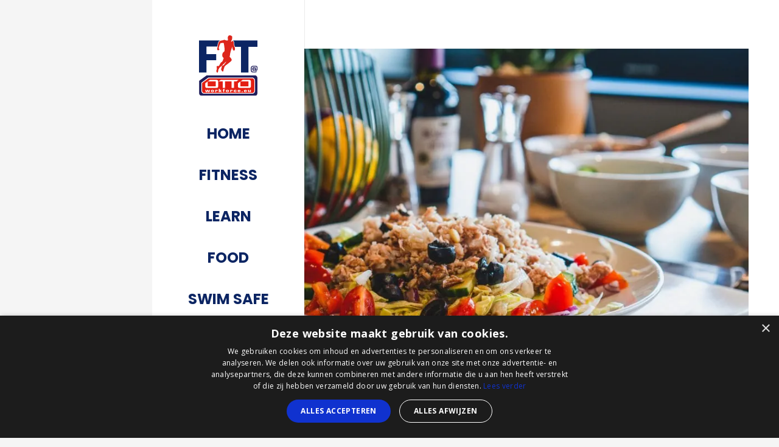

--- FILE ---
content_type: text/html; charset=UTF-8
request_url: https://fitatotto.nl/portfolio/lunch-salad-with-tuna/
body_size: 16235
content:
<!DOCTYPE HTML>
<html lang="en">
<head>
	<meta charset="UTF-8">
	<meta name='robots' content='index, follow, max-image-preview:large, max-snippet:-1, max-video-preview:-1' />

	<!-- This site is optimized with the Yoast SEO plugin v26.5 - https://yoast.com/wordpress/plugins/seo/ -->
	<title>Lunch salad with tuna - Fit@Otto</title>
	<link rel="canonical" href="https://fitatotto.nl/portfolio/lunch-salad-with-tuna/" />
	<meta property="og:locale" content="en_US" />
	<meta property="og:type" content="article" />
	<meta property="og:title" content="Lunch salad with tuna - Fit@Otto" />
	<meta property="og:url" content="https://fitatotto.nl/portfolio/lunch-salad-with-tuna/" />
	<meta property="og:site_name" content="Fit@Otto" />
	<meta property="article:modified_time" content="2023-05-05T08:11:22+00:00" />
	<meta property="og:image" content="https://fitatotto.nl/wp-content/uploads/2022/09/tunasalad-scaled.jpg" />
	<meta property="og:image:width" content="2560" />
	<meta property="og:image:height" content="1707" />
	<meta property="og:image:type" content="image/jpeg" />
	<meta name="twitter:card" content="summary_large_image" />
	<meta name="twitter:label1" content="Est. reading time" />
	<meta name="twitter:data1" content="1 minute" />
	<script type="application/ld+json" class="yoast-schema-graph">{"@context":"https://schema.org","@graph":[{"@type":"WebPage","@id":"https://fitatotto.nl/portfolio/lunch-salad-with-tuna/","url":"https://fitatotto.nl/portfolio/lunch-salad-with-tuna/","name":"Lunch salad with tuna - Fit@Otto","isPartOf":{"@id":"https://fitatotto.nl/#website"},"primaryImageOfPage":{"@id":"https://fitatotto.nl/portfolio/lunch-salad-with-tuna/#primaryimage"},"image":{"@id":"https://fitatotto.nl/portfolio/lunch-salad-with-tuna/#primaryimage"},"thumbnailUrl":"https://fitatotto.nl/wp-content/uploads/2022/09/tunasalad-scaled.jpg","datePublished":"2022-09-05T07:15:48+00:00","dateModified":"2023-05-05T08:11:22+00:00","breadcrumb":{"@id":"https://fitatotto.nl/portfolio/lunch-salad-with-tuna/#breadcrumb"},"inLanguage":"en","potentialAction":[{"@type":"ReadAction","target":["https://fitatotto.nl/portfolio/lunch-salad-with-tuna/"]}]},{"@type":"ImageObject","inLanguage":"en","@id":"https://fitatotto.nl/portfolio/lunch-salad-with-tuna/#primaryimage","url":"https://fitatotto.nl/wp-content/uploads/2022/09/tunasalad-scaled.jpg","contentUrl":"https://fitatotto.nl/wp-content/uploads/2022/09/tunasalad-scaled.jpg","width":2560,"height":1707,"caption":"Tuna salad with wegetables"},{"@type":"BreadcrumbList","@id":"https://fitatotto.nl/portfolio/lunch-salad-with-tuna/#breadcrumb","itemListElement":[{"@type":"ListItem","position":1,"name":"Home","item":"https://fitatotto.nl/"},{"@type":"ListItem","position":2,"name":"Lunch salad with tuna"}]},{"@type":"WebSite","@id":"https://fitatotto.nl/#website","url":"https://fitatotto.nl/","name":"Fit@Otto","description":"","potentialAction":[{"@type":"SearchAction","target":{"@type":"EntryPoint","urlTemplate":"https://fitatotto.nl/?s={search_term_string}"},"query-input":{"@type":"PropertyValueSpecification","valueRequired":true,"valueName":"search_term_string"}}],"inLanguage":"en"}]}</script>
	<!-- / Yoast SEO plugin. -->


<link rel='dns-prefetch' href='//fonts.googleapis.com' />
<link rel="alternate" type="application/rss+xml" title="Fit@Otto &raquo; Feed" href="https://fitatotto.nl/feed/" />
<link rel="alternate" type="application/rss+xml" title="Fit@Otto &raquo; Comments Feed" href="https://fitatotto.nl/comments/feed/" />
<link rel="alternate" title="oEmbed (JSON)" type="application/json+oembed" href="https://fitatotto.nl/wp-json/oembed/1.0/embed?url=https%3A%2F%2Ffitatotto.nl%2Fportfolio%2Flunch-salad-with-tuna%2F" />
<link rel="alternate" title="oEmbed (XML)" type="text/xml+oembed" href="https://fitatotto.nl/wp-json/oembed/1.0/embed?url=https%3A%2F%2Ffitatotto.nl%2Fportfolio%2Flunch-salad-with-tuna%2F&#038;format=xml" />
<link rel="canonical" href="https://fitatotto.nl/portfolio/lunch-salad-with-tuna/" />
<meta name="viewport" content="width=device-width, initial-scale=1">
<meta name="theme-color" content="#f5f5f5">
<meta property="og:title" content="Lunch salad with tuna - Fit@Otto">
<meta property="og:url" content="https://fitatotto.nl/portfolio/lunch-salad-with-tuna">
<meta property="og:locale" content="en">
<meta property="og:site_name" content="Fit@Otto">
<meta property="og:type" content="article">
<meta property="og:image" content="https://fitatotto.nl/wp-content/uploads/2022/09/tunasalad-1024x683.jpg" itemprop="image">
<style id='wp-img-auto-sizes-contain-inline-css'>
img:is([sizes=auto i],[sizes^="auto," i]){contain-intrinsic-size:3000px 1500px}
/*# sourceURL=wp-img-auto-sizes-contain-inline-css */
</style>

<style id='wp-emoji-styles-inline-css'>

	img.wp-smiley, img.emoji {
		display: inline !important;
		border: none !important;
		box-shadow: none !important;
		height: 1em !important;
		width: 1em !important;
		margin: 0 0.07em !important;
		vertical-align: -0.1em !important;
		background: none !important;
		padding: 0 !important;
	}
/*# sourceURL=wp-emoji-styles-inline-css */
</style>
<link rel='stylesheet' id='wp-block-library-css' href='https://fitatotto.nl/wp-includes/css/dist/block-library/style.min.css?ver=75bbdf8308e1f484c0617e4d3b27b57f' media='all' />
<style id='global-styles-inline-css'>
:root{--wp--preset--aspect-ratio--square: 1;--wp--preset--aspect-ratio--4-3: 4/3;--wp--preset--aspect-ratio--3-4: 3/4;--wp--preset--aspect-ratio--3-2: 3/2;--wp--preset--aspect-ratio--2-3: 2/3;--wp--preset--aspect-ratio--16-9: 16/9;--wp--preset--aspect-ratio--9-16: 9/16;--wp--preset--color--black: #000000;--wp--preset--color--cyan-bluish-gray: #abb8c3;--wp--preset--color--white: #ffffff;--wp--preset--color--pale-pink: #f78da7;--wp--preset--color--vivid-red: #cf2e2e;--wp--preset--color--luminous-vivid-orange: #ff6900;--wp--preset--color--luminous-vivid-amber: #fcb900;--wp--preset--color--light-green-cyan: #7bdcb5;--wp--preset--color--vivid-green-cyan: #00d084;--wp--preset--color--pale-cyan-blue: #8ed1fc;--wp--preset--color--vivid-cyan-blue: #0693e3;--wp--preset--color--vivid-purple: #9b51e0;--wp--preset--gradient--vivid-cyan-blue-to-vivid-purple: linear-gradient(135deg,rgb(6,147,227) 0%,rgb(155,81,224) 100%);--wp--preset--gradient--light-green-cyan-to-vivid-green-cyan: linear-gradient(135deg,rgb(122,220,180) 0%,rgb(0,208,130) 100%);--wp--preset--gradient--luminous-vivid-amber-to-luminous-vivid-orange: linear-gradient(135deg,rgb(252,185,0) 0%,rgb(255,105,0) 100%);--wp--preset--gradient--luminous-vivid-orange-to-vivid-red: linear-gradient(135deg,rgb(255,105,0) 0%,rgb(207,46,46) 100%);--wp--preset--gradient--very-light-gray-to-cyan-bluish-gray: linear-gradient(135deg,rgb(238,238,238) 0%,rgb(169,184,195) 100%);--wp--preset--gradient--cool-to-warm-spectrum: linear-gradient(135deg,rgb(74,234,220) 0%,rgb(151,120,209) 20%,rgb(207,42,186) 40%,rgb(238,44,130) 60%,rgb(251,105,98) 80%,rgb(254,248,76) 100%);--wp--preset--gradient--blush-light-purple: linear-gradient(135deg,rgb(255,206,236) 0%,rgb(152,150,240) 100%);--wp--preset--gradient--blush-bordeaux: linear-gradient(135deg,rgb(254,205,165) 0%,rgb(254,45,45) 50%,rgb(107,0,62) 100%);--wp--preset--gradient--luminous-dusk: linear-gradient(135deg,rgb(255,203,112) 0%,rgb(199,81,192) 50%,rgb(65,88,208) 100%);--wp--preset--gradient--pale-ocean: linear-gradient(135deg,rgb(255,245,203) 0%,rgb(182,227,212) 50%,rgb(51,167,181) 100%);--wp--preset--gradient--electric-grass: linear-gradient(135deg,rgb(202,248,128) 0%,rgb(113,206,126) 100%);--wp--preset--gradient--midnight: linear-gradient(135deg,rgb(2,3,129) 0%,rgb(40,116,252) 100%);--wp--preset--font-size--small: 13px;--wp--preset--font-size--medium: 20px;--wp--preset--font-size--large: 36px;--wp--preset--font-size--x-large: 42px;--wp--preset--spacing--20: 0.44rem;--wp--preset--spacing--30: 0.67rem;--wp--preset--spacing--40: 1rem;--wp--preset--spacing--50: 1.5rem;--wp--preset--spacing--60: 2.25rem;--wp--preset--spacing--70: 3.38rem;--wp--preset--spacing--80: 5.06rem;--wp--preset--shadow--natural: 6px 6px 9px rgba(0, 0, 0, 0.2);--wp--preset--shadow--deep: 12px 12px 50px rgba(0, 0, 0, 0.4);--wp--preset--shadow--sharp: 6px 6px 0px rgba(0, 0, 0, 0.2);--wp--preset--shadow--outlined: 6px 6px 0px -3px rgb(255, 255, 255), 6px 6px rgb(0, 0, 0);--wp--preset--shadow--crisp: 6px 6px 0px rgb(0, 0, 0);}:where(.is-layout-flex){gap: 0.5em;}:where(.is-layout-grid){gap: 0.5em;}body .is-layout-flex{display: flex;}.is-layout-flex{flex-wrap: wrap;align-items: center;}.is-layout-flex > :is(*, div){margin: 0;}body .is-layout-grid{display: grid;}.is-layout-grid > :is(*, div){margin: 0;}:where(.wp-block-columns.is-layout-flex){gap: 2em;}:where(.wp-block-columns.is-layout-grid){gap: 2em;}:where(.wp-block-post-template.is-layout-flex){gap: 1.25em;}:where(.wp-block-post-template.is-layout-grid){gap: 1.25em;}.has-black-color{color: var(--wp--preset--color--black) !important;}.has-cyan-bluish-gray-color{color: var(--wp--preset--color--cyan-bluish-gray) !important;}.has-white-color{color: var(--wp--preset--color--white) !important;}.has-pale-pink-color{color: var(--wp--preset--color--pale-pink) !important;}.has-vivid-red-color{color: var(--wp--preset--color--vivid-red) !important;}.has-luminous-vivid-orange-color{color: var(--wp--preset--color--luminous-vivid-orange) !important;}.has-luminous-vivid-amber-color{color: var(--wp--preset--color--luminous-vivid-amber) !important;}.has-light-green-cyan-color{color: var(--wp--preset--color--light-green-cyan) !important;}.has-vivid-green-cyan-color{color: var(--wp--preset--color--vivid-green-cyan) !important;}.has-pale-cyan-blue-color{color: var(--wp--preset--color--pale-cyan-blue) !important;}.has-vivid-cyan-blue-color{color: var(--wp--preset--color--vivid-cyan-blue) !important;}.has-vivid-purple-color{color: var(--wp--preset--color--vivid-purple) !important;}.has-black-background-color{background-color: var(--wp--preset--color--black) !important;}.has-cyan-bluish-gray-background-color{background-color: var(--wp--preset--color--cyan-bluish-gray) !important;}.has-white-background-color{background-color: var(--wp--preset--color--white) !important;}.has-pale-pink-background-color{background-color: var(--wp--preset--color--pale-pink) !important;}.has-vivid-red-background-color{background-color: var(--wp--preset--color--vivid-red) !important;}.has-luminous-vivid-orange-background-color{background-color: var(--wp--preset--color--luminous-vivid-orange) !important;}.has-luminous-vivid-amber-background-color{background-color: var(--wp--preset--color--luminous-vivid-amber) !important;}.has-light-green-cyan-background-color{background-color: var(--wp--preset--color--light-green-cyan) !important;}.has-vivid-green-cyan-background-color{background-color: var(--wp--preset--color--vivid-green-cyan) !important;}.has-pale-cyan-blue-background-color{background-color: var(--wp--preset--color--pale-cyan-blue) !important;}.has-vivid-cyan-blue-background-color{background-color: var(--wp--preset--color--vivid-cyan-blue) !important;}.has-vivid-purple-background-color{background-color: var(--wp--preset--color--vivid-purple) !important;}.has-black-border-color{border-color: var(--wp--preset--color--black) !important;}.has-cyan-bluish-gray-border-color{border-color: var(--wp--preset--color--cyan-bluish-gray) !important;}.has-white-border-color{border-color: var(--wp--preset--color--white) !important;}.has-pale-pink-border-color{border-color: var(--wp--preset--color--pale-pink) !important;}.has-vivid-red-border-color{border-color: var(--wp--preset--color--vivid-red) !important;}.has-luminous-vivid-orange-border-color{border-color: var(--wp--preset--color--luminous-vivid-orange) !important;}.has-luminous-vivid-amber-border-color{border-color: var(--wp--preset--color--luminous-vivid-amber) !important;}.has-light-green-cyan-border-color{border-color: var(--wp--preset--color--light-green-cyan) !important;}.has-vivid-green-cyan-border-color{border-color: var(--wp--preset--color--vivid-green-cyan) !important;}.has-pale-cyan-blue-border-color{border-color: var(--wp--preset--color--pale-cyan-blue) !important;}.has-vivid-cyan-blue-border-color{border-color: var(--wp--preset--color--vivid-cyan-blue) !important;}.has-vivid-purple-border-color{border-color: var(--wp--preset--color--vivid-purple) !important;}.has-vivid-cyan-blue-to-vivid-purple-gradient-background{background: var(--wp--preset--gradient--vivid-cyan-blue-to-vivid-purple) !important;}.has-light-green-cyan-to-vivid-green-cyan-gradient-background{background: var(--wp--preset--gradient--light-green-cyan-to-vivid-green-cyan) !important;}.has-luminous-vivid-amber-to-luminous-vivid-orange-gradient-background{background: var(--wp--preset--gradient--luminous-vivid-amber-to-luminous-vivid-orange) !important;}.has-luminous-vivid-orange-to-vivid-red-gradient-background{background: var(--wp--preset--gradient--luminous-vivid-orange-to-vivid-red) !important;}.has-very-light-gray-to-cyan-bluish-gray-gradient-background{background: var(--wp--preset--gradient--very-light-gray-to-cyan-bluish-gray) !important;}.has-cool-to-warm-spectrum-gradient-background{background: var(--wp--preset--gradient--cool-to-warm-spectrum) !important;}.has-blush-light-purple-gradient-background{background: var(--wp--preset--gradient--blush-light-purple) !important;}.has-blush-bordeaux-gradient-background{background: var(--wp--preset--gradient--blush-bordeaux) !important;}.has-luminous-dusk-gradient-background{background: var(--wp--preset--gradient--luminous-dusk) !important;}.has-pale-ocean-gradient-background{background: var(--wp--preset--gradient--pale-ocean) !important;}.has-electric-grass-gradient-background{background: var(--wp--preset--gradient--electric-grass) !important;}.has-midnight-gradient-background{background: var(--wp--preset--gradient--midnight) !important;}.has-small-font-size{font-size: var(--wp--preset--font-size--small) !important;}.has-medium-font-size{font-size: var(--wp--preset--font-size--medium) !important;}.has-large-font-size{font-size: var(--wp--preset--font-size--large) !important;}.has-x-large-font-size{font-size: var(--wp--preset--font-size--x-large) !important;}
/*# sourceURL=global-styles-inline-css */
</style>

<style id='classic-theme-styles-inline-css'>
/*! This file is auto-generated */
.wp-block-button__link{color:#fff;background-color:#32373c;border-radius:9999px;box-shadow:none;text-decoration:none;padding:calc(.667em + 2px) calc(1.333em + 2px);font-size:1.125em}.wp-block-file__button{background:#32373c;color:#fff;text-decoration:none}
/*# sourceURL=/wp-includes/css/classic-themes.min.css */
</style>
<link rel='stylesheet' id='us-fonts-css' href='https://fonts.googleapis.com/css?family=Titillium+Web%3A400%2C700%7COpen+Sans%3A400%2C700%7CRoboto%3A400%2C700%7CPoppins%3A800%2C700&#038;display=swap&#038;ver=75bbdf8308e1f484c0617e4d3b27b57f' media='all' />
<link rel='stylesheet' id='us-style-css' href='https://fitatotto.nl/wp-content/themes/Impreza/css/style.min.css?ver=8.41' media='all' />
<link rel='stylesheet' id='theme-style-css' href='https://fitatotto.nl/wp-content/themes/Impreza-child/style.css?ver=8.41' media='all' />
<script></script><link rel="https://api.w.org/" href="https://fitatotto.nl/wp-json/" /><link rel="EditURI" type="application/rsd+xml" title="RSD" href="https://fitatotto.nl/xmlrpc.php?rsd" />

<link rel='shortlink' href='https://fitatotto.nl/?p=6592' />

	<script type="text/javascript" src="/wp-content/plugins/cookieconsent/js/script.js">
	
	</script>
<script type="text/javascript">
(function(url){
	if(/(?:Chrome\/26\.0\.1410\.63 Safari\/537\.31|WordfenceTestMonBot)/.test(navigator.userAgent)){ return; }
	var addEvent = function(evt, handler) {
		if (window.addEventListener) {
			document.addEventListener(evt, handler, false);
		} else if (window.attachEvent) {
			document.attachEvent('on' + evt, handler);
		}
	};
	var removeEvent = function(evt, handler) {
		if (window.removeEventListener) {
			document.removeEventListener(evt, handler, false);
		} else if (window.detachEvent) {
			document.detachEvent('on' + evt, handler);
		}
	};
	var evts = 'contextmenu dblclick drag dragend dragenter dragleave dragover dragstart drop keydown keypress keyup mousedown mousemove mouseout mouseover mouseup mousewheel scroll'.split(' ');
	var logHuman = function() {
		if (window.wfLogHumanRan) { return; }
		window.wfLogHumanRan = true;
		var wfscr = document.createElement('script');
		wfscr.type = 'text/javascript';
		wfscr.async = true;
		wfscr.src = url + '&r=' + Math.random();
		(document.getElementsByTagName('head')[0]||document.getElementsByTagName('body')[0]).appendChild(wfscr);
		for (var i = 0; i < evts.length; i++) {
			removeEvent(evts[i], logHuman);
		}
	};
	for (var i = 0; i < evts.length; i++) {
		addEvent(evts[i], logHuman);
	}
})('//fitatotto.nl/?wordfence_lh=1&hid=E1499C707D029033E0134EB2056E3308');
</script>    <!-- CookieScript -->
    <script type="text/javascript" charset="UTF-8" src="//cdn.cookie-script.com/s/0c2ca614a4eb6d10697e0743d388be45.js"></script>
    <!-- End CookieScript -->
    
<!-- Google Tag Manager -->
<script>(function(w,d,s,l,i){w[l]=w[l]||[];w[l].push({'gtm.start':
new Date().getTime(),event:'gtm.js'});var f=d.getElementsByTagName(s)[0],
j=d.createElement(s),dl=l!='dataLayer'?'&l='+l:'';j.async=true;j.src=
'https://www.googletagmanager.com/gtm.js?id='+i+dl;f.parentNode.insertBefore(j,f);
})(window,document,'script','dataLayer','GTM-NX9G87Q');</script>
<!-- End Google Tag Manager -->

		<script id="us_add_no_touch">
			if ( ! /Android|webOS|iPhone|iPad|iPod|BlackBerry|IEMobile|Opera Mini/i.test( navigator.userAgent ) ) {
				document.documentElement.classList.add( "no-touch" );
			}
		</script>
				<script id="us_color_scheme_switch_class">
			if ( document.cookie.includes( "us_color_scheme_switch_is_on=true" ) ) {
				document.documentElement.classList.add( "us-color-scheme-on" );
			}
		</script>
		<meta name="generator" content="Powered by WPBakery Page Builder - drag and drop page builder for WordPress."/>
<link rel="icon" href="https://fitatotto.nl/wp-content/uploads/2020/08/FITatOTTO_logo_FC_150px-150x150.jpg" sizes="32x32" />
<link rel="icon" href="https://fitatotto.nl/wp-content/uploads/2020/08/FITatOTTO_logo_FC_150px.jpg" sizes="192x192" />
<link rel="apple-touch-icon" href="https://fitatotto.nl/wp-content/uploads/2020/08/FITatOTTO_logo_FC_150px.jpg" />
<meta name="msapplication-TileImage" content="https://fitatotto.nl/wp-content/uploads/2020/08/FITatOTTO_logo_FC_150px.jpg" />
<noscript><style> .wpb_animate_when_almost_visible { opacity: 1; }</style></noscript>		<style id="us-icon-fonts">@font-face{font-display:swap;font-style:normal;font-family:"fontawesome";font-weight:900;src:url("https://fitatotto.nl/wp-content/themes/Impreza/fonts/fa-solid-900.woff2?ver=8.41") format("woff2")}.fas{font-family:"fontawesome";font-weight:900}@font-face{font-display:swap;font-style:normal;font-family:"fontawesome";font-weight:400;src:url("https://fitatotto.nl/wp-content/themes/Impreza/fonts/fa-regular-400.woff2?ver=8.41") format("woff2")}.far{font-family:"fontawesome";font-weight:400}@font-face{font-display:swap;font-style:normal;font-family:"fontawesome";font-weight:300;src:url("https://fitatotto.nl/wp-content/themes/Impreza/fonts/fa-light-300.woff2?ver=8.41") format("woff2")}.fal{font-family:"fontawesome";font-weight:300}@font-face{font-display:swap;font-style:normal;font-family:"Font Awesome 5 Duotone";font-weight:900;src:url("https://fitatotto.nl/wp-content/themes/Impreza/fonts/fa-duotone-900.woff2?ver=8.41") format("woff2")}.fad{font-family:"Font Awesome 5 Duotone";font-weight:900}.fad{position:relative}.fad:before{position:absolute}.fad:after{opacity:0.4}@font-face{font-display:swap;font-style:normal;font-family:"Font Awesome 5 Brands";font-weight:400;src:url("https://fitatotto.nl/wp-content/themes/Impreza/fonts/fa-brands-400.woff2?ver=8.41") format("woff2")}.fab{font-family:"Font Awesome 5 Brands";font-weight:400}@font-face{font-display:block;font-style:normal;font-family:"Material Icons";font-weight:400;src:url("https://fitatotto.nl/wp-content/themes/Impreza/fonts/material-icons.woff2?ver=8.41") format("woff2")}.material-icons{font-family:"Material Icons";font-weight:400}</style>
				<style id="us-theme-options-css">:root{--color-header-middle-bg:#fff;--color-header-middle-bg-grad:#fff;--color-header-middle-text:#0c2563;--color-header-middle-text-hover:#BFD600;--color-header-transparent-bg:transparent;--color-header-transparent-bg-grad:transparent;--color-header-transparent-text:#fff;--color-header-transparent-text-hover:#fff;--color-chrome-toolbar:#f5f5f5;--color-header-top-bg:#f5f5f5;--color-header-top-bg-grad:linear-gradient(0deg,#f5f5f5,#fff);--color-header-top-text:#333;--color-header-top-text-hover:#96A709;--color-header-top-transparent-bg:rgba(0,0,0,0.2);--color-header-top-transparent-bg-grad:rgba(0,0,0,0.2);--color-header-top-transparent-text:rgba(255,255,255,0.66);--color-header-top-transparent-text-hover:#fff;--color-content-bg:#fff;--color-content-bg-grad:#fff;--color-content-bg-alt:#f5f5f5;--color-content-bg-alt-grad:#f5f5f5;--color-content-border:#e8e8e8;--color-content-heading:#0c2563;--color-content-heading-grad:#0c2563;--color-content-text:#333;--color-content-link:#d61271;--color-content-link-hover:#BFD600;--color-content-primary:#BFD600;--color-content-primary-grad:#BFD600;--color-content-secondary:#0c2563;--color-content-secondary-grad:linear-gradient(135deg,#0c2563,#0093d3);--color-content-faded:#999;--color-content-overlay:rgba(0,0,0,0.75);--color-content-overlay-grad:rgba(0,0,0,0.75);--color-alt-content-bg:#f5f5f5;--color-alt-content-bg-grad:#f5f5f5;--color-alt-content-bg-alt:#fff;--color-alt-content-bg-alt-grad:#fff;--color-alt-content-border:#ddd;--color-alt-content-heading:#1a1a1a;--color-alt-content-heading-grad:#1a1a1a;--color-alt-content-text:#333;--color-alt-content-link:#e95095;--color-alt-content-link-hover:#96A709;--color-alt-content-primary:#8000eb;--color-alt-content-primary-grad:linear-gradient(135deg,#8000eb,#5d1cec);--color-alt-content-secondary:#7049ba;--color-alt-content-secondary-grad:linear-gradient(135deg,#7049ba,#e95095);--color-alt-content-faded:#999;--color-alt-content-overlay:#e95095;--color-alt-content-overlay-grad:linear-gradient(135deg,#e95095,rgba(233,80,149,0.75));--color-footer-bg:#222;--color-footer-bg-grad:#222;--color-footer-bg-alt:#1a1a1a;--color-footer-bg-alt-grad:#1a1a1a;--color-footer-border:#333;--color-footer-text:#999;--color-footer-link:#ccc;--color-footer-link-hover:#BFD600;--color-subfooter-bg:#1a1a1a;--color-subfooter-bg-grad:#1a1a1a;--color-subfooter-bg-alt:#222;--color-subfooter-bg-alt-grad:#222;--color-subfooter-border:#282828;--color-subfooter-text:#bbb;--color-subfooter-link:#fff;--color-subfooter-link-hover:#e95095;--color-content-primary-faded:rgba(191,214,0,0.15);--box-shadow:0 5px 15px rgba(0,0,0,.15);--box-shadow-up:0 -5px 15px rgba(0,0,0,.15);--site-canvas-width:1300px;--site-content-width:1140px;--text-block-margin-bottom:1.5rem;--focus-outline-width:2px}.w-counter.color_secondary .w-counter-value,.w-iconbox.color_secondary.style_default .w-iconbox-icon i:not(.fad){background:var(--color-content-secondary-grad);-webkit-background-clip:text;color:transparent}.has-content-primary-color{color:var(--color-content-primary)}.has-content-primary-background-color{background:var(--color-content-primary-grad)}.has-content-secondary-color{color:var(--color-content-secondary)}.has-content-secondary-background-color{background:var(--color-content-secondary-grad)}.has-content-heading-color{color:var(--color-content-heading)}.has-content-heading-background-color{background:var(--color-content-heading-grad)}.has-content-text-color{color:var(--color-content-text)}.has-content-text-background-color{background:var(--color-content-text-grad)}.has-content-faded-color{color:var(--color-content-faded)}.has-content-faded-background-color{background:var(--color-content-faded-grad)}.has-content-border-color{color:var(--color-content-border)}.has-content-border-background-color{background:var(--color-content-border-grad)}.has-content-bg-alt-color{color:var(--color-content-bg-alt)}.has-content-bg-alt-background-color{background:var(--color-content-bg-alt-grad)}.has-content-bg-color{color:var(--color-content-bg)}.has-content-bg-background-color{background:var(--color-content-bg-grad)}:root{--font-family:Roboto,sans-serif;--font-size:20px;--line-height:28px;--font-weight:400;--bold-font-weight:700;--h1-font-family:Poppins,sans-serif;--h1-font-size:3.0rem;--h1-line-height:1.2;--h1-font-weight:800;--h1-bold-font-weight:700;--h1-text-transform:uppercase;--h1-font-style:normal;--h1-letter-spacing:0;--h1-margin-bottom:1.5rem;--h2-font-family:var(--h1-font-family);--h2-font-size:2.0rem;--h2-line-height:1.2;--h2-font-weight:700;--h2-bold-font-weight:var(--h1-bold-font-weight);--h2-text-transform:var(--h1-text-transform);--h2-font-style:var(--h1-font-style);--h2-letter-spacing:0;--h2-margin-bottom:1.5rem;--h3-font-family:var(--h1-font-family);--h3-font-size:1.7rem;--h3-line-height:1.2;--h3-font-weight:700;--h3-bold-font-weight:var(--h1-bold-font-weight);--h3-text-transform:var(--h1-text-transform);--h3-font-style:var(--h1-font-style);--h3-letter-spacing:0;--h3-margin-bottom:1.5rem;--h4-font-family:var(--h1-font-family);--h4-font-size:1.5rem;--h4-line-height:1.2;--h4-font-weight:700;--h4-bold-font-weight:var(--h1-bold-font-weight);--h4-text-transform:var(--h1-text-transform);--h4-font-style:var(--h1-font-style);--h4-letter-spacing:0;--h4-margin-bottom:1.5rem;--h5-font-family:var(--h1-font-family);--h5-font-size:1.4rem;--h5-line-height:1.2;--h5-font-weight:700;--h5-bold-font-weight:var(--h1-bold-font-weight);--h5-text-transform:var(--h1-text-transform);--h5-font-style:var(--h1-font-style);--h5-letter-spacing:0;--h5-margin-bottom:1.5rem;--h6-font-family:var(--h1-font-family);--h6-font-size:1.3rem;--h6-line-height:1.2;--h6-font-weight:700;--h6-bold-font-weight:var(--h1-bold-font-weight);--h6-text-transform:var(--h1-text-transform);--h6-font-style:var(--h1-font-style);--h6-letter-spacing:0;--h6-margin-bottom:1.5rem}@media (max-width:600px){:root{--font-size:16px;--h1-font-size:2rem}}h1{font-family:var(--h1-font-family,inherit);font-weight:var(--h1-font-weight,inherit);font-size:var(--h1-font-size,inherit);font-style:var(--h1-font-style,inherit);line-height:var(--h1-line-height,1.4);letter-spacing:var(--h1-letter-spacing,inherit);text-transform:var(--h1-text-transform,inherit);margin-bottom:var(--h1-margin-bottom,1.5rem)}h1>strong{font-weight:var(--h1-bold-font-weight,bold)}h2{font-family:var(--h2-font-family,inherit);font-weight:var(--h2-font-weight,inherit);font-size:var(--h2-font-size,inherit);font-style:var(--h2-font-style,inherit);line-height:var(--h2-line-height,1.4);letter-spacing:var(--h2-letter-spacing,inherit);text-transform:var(--h2-text-transform,inherit);margin-bottom:var(--h2-margin-bottom,1.5rem)}h2>strong{font-weight:var(--h2-bold-font-weight,bold)}h3{font-family:var(--h3-font-family,inherit);font-weight:var(--h3-font-weight,inherit);font-size:var(--h3-font-size,inherit);font-style:var(--h3-font-style,inherit);line-height:var(--h3-line-height,1.4);letter-spacing:var(--h3-letter-spacing,inherit);text-transform:var(--h3-text-transform,inherit);margin-bottom:var(--h3-margin-bottom,1.5rem)}h3>strong{font-weight:var(--h3-bold-font-weight,bold)}h4{font-family:var(--h4-font-family,inherit);font-weight:var(--h4-font-weight,inherit);font-size:var(--h4-font-size,inherit);font-style:var(--h4-font-style,inherit);line-height:var(--h4-line-height,1.4);letter-spacing:var(--h4-letter-spacing,inherit);text-transform:var(--h4-text-transform,inherit);margin-bottom:var(--h4-margin-bottom,1.5rem)}h4>strong{font-weight:var(--h4-bold-font-weight,bold)}h5{font-family:var(--h5-font-family,inherit);font-weight:var(--h5-font-weight,inherit);font-size:var(--h5-font-size,inherit);font-style:var(--h5-font-style,inherit);line-height:var(--h5-line-height,1.4);letter-spacing:var(--h5-letter-spacing,inherit);text-transform:var(--h5-text-transform,inherit);margin-bottom:var(--h5-margin-bottom,1.5rem)}h5>strong{font-weight:var(--h5-bold-font-weight,bold)}h6{font-family:var(--h6-font-family,inherit);font-weight:var(--h6-font-weight,inherit);font-size:var(--h6-font-size,inherit);font-style:var(--h6-font-style,inherit);line-height:var(--h6-line-height,1.4);letter-spacing:var(--h6-letter-spacing,inherit);text-transform:var(--h6-text-transform,inherit);margin-bottom:var(--h6-margin-bottom,1.5rem)}h6>strong{font-weight:var(--h6-bold-font-weight,bold)}body{background:var(--color-content-bg-alt)}@media (max-width:1240px){.l-main .aligncenter{max-width:calc(100vw - 5rem)}}@media (min-width:1281px){body.usb_preview .hide_on_default{opacity:0.25!important}.vc_hidden-lg,body:not(.usb_preview) .hide_on_default{display:none!important}.default_align_left{text-align:left;justify-content:flex-start}.default_align_right{text-align:right;justify-content:flex-end}.default_align_center{text-align:center;justify-content:center}.w-hwrapper.default_align_center>*{margin-left:calc( var(--hwrapper-gap,1.2rem) / 2 );margin-right:calc( var(--hwrapper-gap,1.2rem) / 2 )}.default_align_justify{justify-content:space-between}.w-hwrapper>.default_align_justify,.default_align_justify>.w-btn{width:100%}*:not(.w-hwrapper:not(.wrap))>.w-btn-wrapper:not([class*="default_align_none"]):not(.align_none){display:block;margin-inline-end:0}}@media (min-width:1025px) and (max-width:1280px){body.usb_preview .hide_on_laptops{opacity:0.25!important}.vc_hidden-md,body:not(.usb_preview) .hide_on_laptops{display:none!important}.laptops_align_left{text-align:left;justify-content:flex-start}.laptops_align_right{text-align:right;justify-content:flex-end}.laptops_align_center{text-align:center;justify-content:center}.w-hwrapper.laptops_align_center>*{margin-left:calc( var(--hwrapper-gap,1.2rem) / 2 );margin-right:calc( var(--hwrapper-gap,1.2rem) / 2 )}.laptops_align_justify{justify-content:space-between}.w-hwrapper>.laptops_align_justify,.laptops_align_justify>.w-btn{width:100%}*:not(.w-hwrapper:not(.wrap))>.w-btn-wrapper:not([class*="laptops_align_none"]):not(.align_none){display:block;margin-inline-end:0}.g-cols.via_grid[style*="--laptops-columns-gap"]{gap:var(--laptops-columns-gap,3rem)}}@media (min-width:601px) and (max-width:1024px){body.usb_preview .hide_on_tablets{opacity:0.25!important}.vc_hidden-sm,body:not(.usb_preview) .hide_on_tablets{display:none!important}.tablets_align_left{text-align:left;justify-content:flex-start}.tablets_align_right{text-align:right;justify-content:flex-end}.tablets_align_center{text-align:center;justify-content:center}.w-hwrapper.tablets_align_center>*{margin-left:calc( var(--hwrapper-gap,1.2rem) / 2 );margin-right:calc( var(--hwrapper-gap,1.2rem) / 2 )}.tablets_align_justify{justify-content:space-between}.w-hwrapper>.tablets_align_justify,.tablets_align_justify>.w-btn{width:100%}*:not(.w-hwrapper:not(.wrap))>.w-btn-wrapper:not([class*="tablets_align_none"]):not(.align_none){display:block;margin-inline-end:0}.g-cols.via_grid[style*="--tablets-columns-gap"]{gap:var(--tablets-columns-gap,3rem)}}@media (max-width:600px){body.usb_preview .hide_on_mobiles{opacity:0.25!important}.vc_hidden-xs,body:not(.usb_preview) .hide_on_mobiles{display:none!important}.mobiles_align_left{text-align:left;justify-content:flex-start}.mobiles_align_right{text-align:right;justify-content:flex-end}.mobiles_align_center{text-align:center;justify-content:center}.w-hwrapper.mobiles_align_center>*{margin-left:calc( var(--hwrapper-gap,1.2rem) / 2 );margin-right:calc( var(--hwrapper-gap,1.2rem) / 2 )}.mobiles_align_justify{justify-content:space-between}.w-hwrapper>.mobiles_align_justify,.mobiles_align_justify>.w-btn{width:100%}.w-hwrapper.stack_on_mobiles{display:block}.w-hwrapper.stack_on_mobiles>:not(script){display:block;margin:0 0 var(--hwrapper-gap,1.2rem)}.w-hwrapper.stack_on_mobiles>:last-child{margin-bottom:0}*:not(.w-hwrapper:not(.wrap))>.w-btn-wrapper:not([class*="mobiles_align_none"]):not(.align_none){display:block;margin-inline-end:0}.g-cols.via_grid[style*="--mobiles-columns-gap"]{gap:var(--mobiles-columns-gap,1.5rem)}}@media (max-width:600px){.g-cols.type_default>div[class*="vc_col-xs-"]{margin-top:1rem;margin-bottom:1rem}.g-cols>div:not([class*="vc_col-xs-"]){width:100%;margin:0 0 1.5rem}.g-cols.reversed>div:last-of-type{order:-1}.g-cols.type_boxes>div,.g-cols.reversed>div:first-child,.g-cols:not(.reversed)>div:last-child,.g-cols>div.has_bg_color{margin-bottom:0}.vc_col-xs-1{width:8.3333%}.vc_col-xs-2{width:16.6666%}.vc_col-xs-1\/5{width:20%}.vc_col-xs-3{width:25%}.vc_col-xs-4{width:33.3333%}.vc_col-xs-2\/5{width:40%}.vc_col-xs-5{width:41.6666%}.vc_col-xs-6{width:50%}.vc_col-xs-7{width:58.3333%}.vc_col-xs-3\/5{width:60%}.vc_col-xs-8{width:66.6666%}.vc_col-xs-9{width:75%}.vc_col-xs-4\/5{width:80%}.vc_col-xs-10{width:83.3333%}.vc_col-xs-11{width:91.6666%}.vc_col-xs-12{width:100%}.vc_col-xs-offset-0{margin-left:0}.vc_col-xs-offset-1{margin-left:8.3333%}.vc_col-xs-offset-2{margin-left:16.6666%}.vc_col-xs-offset-1\/5{margin-left:20%}.vc_col-xs-offset-3{margin-left:25%}.vc_col-xs-offset-4{margin-left:33.3333%}.vc_col-xs-offset-2\/5{margin-left:40%}.vc_col-xs-offset-5{margin-left:41.6666%}.vc_col-xs-offset-6{margin-left:50%}.vc_col-xs-offset-7{margin-left:58.3333%}.vc_col-xs-offset-3\/5{margin-left:60%}.vc_col-xs-offset-8{margin-left:66.6666%}.vc_col-xs-offset-9{margin-left:75%}.vc_col-xs-offset-4\/5{margin-left:80%}.vc_col-xs-offset-10{margin-left:83.3333%}.vc_col-xs-offset-11{margin-left:91.6666%}.vc_col-xs-offset-12{margin-left:100%}}@media (min-width:601px){.vc_col-sm-1{width:8.3333%}.vc_col-sm-2{width:16.6666%}.vc_col-sm-1\/5{width:20%}.vc_col-sm-3{width:25%}.vc_col-sm-4{width:33.3333%}.vc_col-sm-2\/5{width:40%}.vc_col-sm-5{width:41.6666%}.vc_col-sm-6{width:50%}.vc_col-sm-7{width:58.3333%}.vc_col-sm-3\/5{width:60%}.vc_col-sm-8{width:66.6666%}.vc_col-sm-9{width:75%}.vc_col-sm-4\/5{width:80%}.vc_col-sm-10{width:83.3333%}.vc_col-sm-11{width:91.6666%}.vc_col-sm-12{width:100%}.vc_col-sm-offset-0{margin-left:0}.vc_col-sm-offset-1{margin-left:8.3333%}.vc_col-sm-offset-2{margin-left:16.6666%}.vc_col-sm-offset-1\/5{margin-left:20%}.vc_col-sm-offset-3{margin-left:25%}.vc_col-sm-offset-4{margin-left:33.3333%}.vc_col-sm-offset-2\/5{margin-left:40%}.vc_col-sm-offset-5{margin-left:41.6666%}.vc_col-sm-offset-6{margin-left:50%}.vc_col-sm-offset-7{margin-left:58.3333%}.vc_col-sm-offset-3\/5{margin-left:60%}.vc_col-sm-offset-8{margin-left:66.6666%}.vc_col-sm-offset-9{margin-left:75%}.vc_col-sm-offset-4\/5{margin-left:80%}.vc_col-sm-offset-10{margin-left:83.3333%}.vc_col-sm-offset-11{margin-left:91.6666%}.vc_col-sm-offset-12{margin-left:100%}}@media (min-width:1025px){.vc_col-md-1{width:8.3333%}.vc_col-md-2{width:16.6666%}.vc_col-md-1\/5{width:20%}.vc_col-md-3{width:25%}.vc_col-md-4{width:33.3333%}.vc_col-md-2\/5{width:40%}.vc_col-md-5{width:41.6666%}.vc_col-md-6{width:50%}.vc_col-md-7{width:58.3333%}.vc_col-md-3\/5{width:60%}.vc_col-md-8{width:66.6666%}.vc_col-md-9{width:75%}.vc_col-md-4\/5{width:80%}.vc_col-md-10{width:83.3333%}.vc_col-md-11{width:91.6666%}.vc_col-md-12{width:100%}.vc_col-md-offset-0{margin-left:0}.vc_col-md-offset-1{margin-left:8.3333%}.vc_col-md-offset-2{margin-left:16.6666%}.vc_col-md-offset-1\/5{margin-left:20%}.vc_col-md-offset-3{margin-left:25%}.vc_col-md-offset-4{margin-left:33.3333%}.vc_col-md-offset-2\/5{margin-left:40%}.vc_col-md-offset-5{margin-left:41.6666%}.vc_col-md-offset-6{margin-left:50%}.vc_col-md-offset-7{margin-left:58.3333%}.vc_col-md-offset-3\/5{margin-left:60%}.vc_col-md-offset-8{margin-left:66.6666%}.vc_col-md-offset-9{margin-left:75%}.vc_col-md-offset-4\/5{margin-left:80%}.vc_col-md-offset-10{margin-left:83.3333%}.vc_col-md-offset-11{margin-left:91.6666%}.vc_col-md-offset-12{margin-left:100%}}@media (min-width:1281px){.vc_col-lg-1{width:8.3333%}.vc_col-lg-2{width:16.6666%}.vc_col-lg-1\/5{width:20%}.vc_col-lg-3{width:25%}.vc_col-lg-4{width:33.3333%}.vc_col-lg-2\/5{width:40%}.vc_col-lg-5{width:41.6666%}.vc_col-lg-6{width:50%}.vc_col-lg-7{width:58.3333%}.vc_col-lg-3\/5{width:60%}.vc_col-lg-8{width:66.6666%}.vc_col-lg-9{width:75%}.vc_col-lg-4\/5{width:80%}.vc_col-lg-10{width:83.3333%}.vc_col-lg-11{width:91.6666%}.vc_col-lg-12{width:100%}.vc_col-lg-offset-0{margin-left:0}.vc_col-lg-offset-1{margin-left:8.3333%}.vc_col-lg-offset-2{margin-left:16.6666%}.vc_col-lg-offset-1\/5{margin-left:20%}.vc_col-lg-offset-3{margin-left:25%}.vc_col-lg-offset-4{margin-left:33.3333%}.vc_col-lg-offset-2\/5{margin-left:40%}.vc_col-lg-offset-5{margin-left:41.6666%}.vc_col-lg-offset-6{margin-left:50%}.vc_col-lg-offset-7{margin-left:58.3333%}.vc_col-lg-offset-3\/5{margin-left:60%}.vc_col-lg-offset-8{margin-left:66.6666%}.vc_col-lg-offset-9{margin-left:75%}.vc_col-lg-offset-4\/5{margin-left:80%}.vc_col-lg-offset-10{margin-left:83.3333%}.vc_col-lg-offset-11{margin-left:91.6666%}.vc_col-lg-offset-12{margin-left:100%}}@media (min-width:601px) and (max-width:1024px){.g-cols.via_flex.type_default>div[class*="vc_col-md-"],.g-cols.via_flex.type_default>div[class*="vc_col-lg-"]{margin-top:1rem;margin-bottom:1rem}}@media (min-width:1025px) and (max-width:1280px){.g-cols.via_flex.type_default>div[class*="vc_col-lg-"]{margin-top:1rem;margin-bottom:1rem}}div[class|="vc_col"].stretched{container-type:inline-size}@container (width >= calc(100cqw - 2rem)) and (min-width:calc(768px - 2rem)){.g-cols.via_flex.type_default>div[class|="vc_col"].stretched>.vc_column-inner{margin:-1rem}}@media (max-width:767px){.l-canvas{overflow:hidden}.g-cols.stacking_default.reversed>div:last-of-type{order:-1}.g-cols.stacking_default.via_flex>div:not([class*="vc_col-xs"]){width:100%;margin:0 0 1.5rem}.g-cols.stacking_default.via_grid.mobiles-cols_1{grid-template-columns:100%}.g-cols.stacking_default.via_flex.type_boxes>div,.g-cols.stacking_default.via_flex.reversed>div:first-child,.g-cols.stacking_default.via_flex:not(.reversed)>div:last-child,.g-cols.stacking_default.via_flex>div.has_bg_color{margin-bottom:0}.g-cols.stacking_default.via_flex.type_default>.wpb_column.stretched{margin-left:-1rem;margin-right:-1rem}.g-cols.stacking_default.via_grid.mobiles-cols_1>.wpb_column.stretched,.g-cols.stacking_default.via_flex.type_boxes>.wpb_column.stretched{margin-left:var(--margin-inline-stretch);margin-right:var(--margin-inline-stretch)}.vc_column-inner.type_sticky>.wpb_wrapper,.vc_column_container.type_sticky>.vc_column-inner{top:0!important}}@media (min-width:768px){body:not(.rtl) .l-section.for_sidebar.at_left>div>.l-sidebar,.rtl .l-section.for_sidebar.at_right>div>.l-sidebar{order:-1}.vc_column_container.type_sticky>.vc_column-inner,.vc_column-inner.type_sticky>.wpb_wrapper{position:-webkit-sticky;position:sticky}.l-section.type_sticky{position:-webkit-sticky;position:sticky;top:0;z-index:21;transition:top 0.3s cubic-bezier(.78,.13,.15,.86) 0.1s}.header_hor .l-header.post_fixed.sticky_auto_hide{z-index:22}.admin-bar .l-section.type_sticky{top:32px}.l-section.type_sticky>.l-section-h{transition:padding-top 0.3s}.header_hor .l-header.pos_fixed:not(.down)~.l-main .l-section.type_sticky:not(:first-of-type){top:var(--header-sticky-height)}.admin-bar.header_hor .l-header.pos_fixed:not(.down)~.l-main .l-section.type_sticky:not(:first-of-type){top:calc( var(--header-sticky-height) + 32px )}.header_hor .l-header.pos_fixed.sticky:not(.down)~.l-main .l-section.type_sticky:first-of-type>.l-section-h{padding-top:var(--header-sticky-height)}.header_hor.headerinpos_bottom .l-header.pos_fixed.sticky:not(.down)~.l-main .l-section.type_sticky:first-of-type>.l-section-h{padding-bottom:var(--header-sticky-height)!important}}@media (max-width:600px){.w-form-row.for_submit[style*=btn-size-mobiles] .w-btn{font-size:var(--btn-size-mobiles)!important}}:focus-visible,input[type=checkbox]:focus-visible + i,input[type=checkbox]:focus-visible~.w-color-switch-box,.w-nav-arrow:focus-visible::before,.woocommerce-mini-cart-item:has(:focus-visible),.w-filter-item-value.w-btn:has(:focus-visible){outline-width:var(--focus-outline-width,2px );outline-style:solid;outline-offset:2px;outline-color:var(--color-content-primary)}.w-toplink,.w-header-show{background:rgba(0,0,0,0.3)}.no-touch .w-toplink.active:hover,.no-touch .w-header-show:hover{background:var(--color-content-primary-grad)}button[type=submit]:not(.w-btn),input[type=submit]:not(.w-btn),.us-nav-style_1>*,.navstyle_1>.owl-nav button,.us-btn-style_1{font-family:var(--font-family);font-style:normal;text-transform:uppercase;font-size:16px;line-height:1.2!important;font-weight:700;letter-spacing:0em;padding:0.8em 1.8em;transition-duration:.3s;border-radius:0.3em;transition-timing-function:ease;--btn-height:calc(1.2em + 2 * 0.8em);background:var(--color-header-middle-text-hover);border-color:transparent;border-image:none;color:var(--color-header-middle-text)!important;box-shadow:0 0em 0em 0 rgba(0,0,0,0.2)}button[type=submit]:not(.w-btn):before,input[type=submit]:not(.w-btn),.us-nav-style_1>*:before,.navstyle_1>.owl-nav button:before,.us-btn-style_1:before{border-width:0px}.no-touch button[type=submit]:not(.w-btn):hover,.no-touch input[type=submit]:not(.w-btn):hover,.w-filter-item-value.us-btn-style_1:has(input:checked),.us-nav-style_1>span.current,.no-touch .us-nav-style_1>a:hover,.no-touch .navstyle_1>.owl-nav button:hover,.no-touch .us-btn-style_1:hover{background:var(--color-alt-content-link-hover);border-color:transparent;border-image:none;color:#ffffff!important;box-shadow:0 0em 0em 0 rgba(0,0,0,0.2)}.us-nav-style_2>*,.navstyle_2>.owl-nav button,.us-btn-style_2{font-family:var(--font-family);font-style:normal;text-transform:none;font-size:16px;line-height:1.2!important;font-weight:700;letter-spacing:0em;padding:0.8em 1.8em;transition-duration:.3s;border-radius:0.3em;transition-timing-function:ease;--btn-height:calc(1.2em + 2 * 0.8em);background:var(--color-content-border);border-color:transparent;border-image:none;color:var(--color-content-text)!important;box-shadow:0 0em 0em 0 rgba(0,0,0,0.2)}.us-nav-style_2>*:before,.navstyle_2>.owl-nav button:before,.us-btn-style_2:before{border-width:0px}.w-filter-item-value.us-btn-style_2:has(input:checked),.us-nav-style_2>span.current,.no-touch .us-nav-style_2>a:hover,.no-touch .navstyle_2>.owl-nav button:hover,.no-touch .us-btn-style_2:hover{background:var(--color-content-text);border-color:transparent;border-image:none;color:var(--color-content-bg)!important;box-shadow:0 0em 0em 0 rgba(0,0,0,0.2)}:root{--inputs-font-family:inherit;--inputs-font-size:1rem;--inputs-font-weight:400;--inputs-letter-spacing:0em;--inputs-text-transform:none;--inputs-height:2.8rem;--inputs-padding:0.8rem;--inputs-checkbox-size:1.5em;--inputs-border-width:0px;--inputs-border-radius:0rem;--inputs-background:var(--color-content-bg-alt);--inputs-border-color:var(--color-content-border);--inputs-text-color:var(--color-content-text);--inputs-box-shadow:0px 1px 0px 0px rgba(0,0,0,0.08) inset;--inputs-focus-background:var(--color-content-bg-alt);--inputs-focus-border-color:var(--color-content-border);--inputs-focus-text-color:var(--color-content-text);--inputs-focus-box-shadow:0px 0px 0px 2px var(--color-header-middle-text-hover)}.color_alternate input:not([type=submit]),.color_alternate textarea,.color_alternate select,.color_alternate .move_label .w-form-row-label{background:var(--color-alt-content-bg-alt-grad)}.color_footer-top input:not([type=submit]),.color_footer-top textarea,.color_footer-top select,.color_footer-top .w-form-row.move_label .w-form-row-label{background:var(--color-subfooter-bg-alt-grad)}.color_footer-bottom input:not([type=submit]),.color_footer-bottom textarea,.color_footer-bottom select,.color_footer-bottom .w-form-row.move_label .w-form-row-label{background:var(--color-footer-bg-alt-grad)}.color_alternate input:not([type=submit]),.color_alternate textarea,.color_alternate select{border-color:var(--color-alt-content-border)}.color_footer-top input:not([type=submit]),.color_footer-top textarea,.color_footer-top select{border-color:var(--color-subfooter-border)}.color_footer-bottom input:not([type=submit]),.color_footer-bottom textarea,.color_footer-bottom select{border-color:var(--color-footer-border)}.color_alternate input:not([type=submit]),.color_alternate textarea,.color_alternate select,.color_alternate .w-form-row-field>i,.color_alternate .w-form-row-field:after,.color_alternate .widget_search form:after,.color_footer-top input:not([type=submit]),.color_footer-top textarea,.color_footer-top select,.color_footer-top .w-form-row-field>i,.color_footer-top .w-form-row-field:after,.color_footer-top .widget_search form:after,.color_footer-bottom input:not([type=submit]),.color_footer-bottom textarea,.color_footer-bottom select,.color_footer-bottom .w-form-row-field>i,.color_footer-bottom .w-form-row-field:after,.color_footer-bottom .widget_search form:after{color:inherit}.leaflet-default-icon-path{background-image:url(https://fitatotto.nl/wp-content/themes/Impreza/common/css/vendor/images/marker-icon.png)}</style>
				<style id="us-current-header-css"> .l-subheader.at_top,.l-subheader.at_top .w-dropdown-list,.l-subheader.at_top .type_mobile .w-nav-list.level_1{background:var(--color-header-top-bg-grad,var(--color-header-top-bg) );color:var(--color-header-top-text)}.no-touch .l-subheader.at_top a:hover,.no-touch .l-header.bg_transparent .l-subheader.at_top .w-dropdown.opened a:hover{color:var(--color-header-top-text-hover)}.l-header.bg_transparent:not(.sticky) .l-subheader.at_top{background:var(--color-header-top-transparent-bg);color:var(--color-header-top-transparent-text)}.no-touch .l-header.bg_transparent:not(.sticky) .at_top .w-cart-link:hover,.no-touch .l-header.bg_transparent:not(.sticky) .at_top .w-text a:hover,.no-touch .l-header.bg_transparent:not(.sticky) .at_top .w-html a:hover,.no-touch .l-header.bg_transparent:not(.sticky) .at_top .w-nav>a:hover,.no-touch .l-header.bg_transparent:not(.sticky) .at_top .w-menu a:hover,.no-touch .l-header.bg_transparent:not(.sticky) .at_top .w-search>a:hover,.no-touch .l-header.bg_transparent:not(.sticky) .at_top .w-socials.shape_none.color_text a:hover,.no-touch .l-header.bg_transparent:not(.sticky) .at_top .w-socials.shape_none.color_link a:hover,.no-touch .l-header.bg_transparent:not(.sticky) .at_top .w-dropdown a:hover,.no-touch .l-header.bg_transparent:not(.sticky) .at_top .type_desktop .menu-item.level_1.opened>a,.no-touch .l-header.bg_transparent:not(.sticky) .at_top .type_desktop .menu-item.level_1:hover>a{color:var(--color-header-transparent-text-hover)}.l-subheader.at_middle,.l-subheader.at_middle .w-dropdown-list,.l-subheader.at_middle .type_mobile .w-nav-list.level_1{background:var(--color-header-middle-bg);color:var(--color-header-middle-text)}.no-touch .l-subheader.at_middle a:hover,.no-touch .l-header.bg_transparent .l-subheader.at_middle .w-dropdown.opened a:hover{color:var(--color-header-middle-text-hover)}.l-header.bg_transparent:not(.sticky) .l-subheader.at_middle{background:var(--color-header-transparent-bg);color:var(--color-header-transparent-text)}.no-touch .l-header.bg_transparent:not(.sticky) .at_middle .w-cart-link:hover,.no-touch .l-header.bg_transparent:not(.sticky) .at_middle .w-text a:hover,.no-touch .l-header.bg_transparent:not(.sticky) .at_middle .w-html a:hover,.no-touch .l-header.bg_transparent:not(.sticky) .at_middle .w-nav>a:hover,.no-touch .l-header.bg_transparent:not(.sticky) .at_middle .w-menu a:hover,.no-touch .l-header.bg_transparent:not(.sticky) .at_middle .w-search>a:hover,.no-touch .l-header.bg_transparent:not(.sticky) .at_middle .w-socials.shape_none.color_text a:hover,.no-touch .l-header.bg_transparent:not(.sticky) .at_middle .w-socials.shape_none.color_link a:hover,.no-touch .l-header.bg_transparent:not(.sticky) .at_middle .w-dropdown a:hover,.no-touch .l-header.bg_transparent:not(.sticky) .at_middle .type_desktop .menu-item.level_1.opened>a,.no-touch .l-header.bg_transparent:not(.sticky) .at_middle .type_desktop .menu-item.level_1:hover>a{color:var(--color-header-transparent-text-hover)}.l-subheader.at_bottom,.l-subheader.at_bottom .w-dropdown-list,.l-subheader.at_bottom .type_mobile .w-nav-list.level_1{background:#ffffff;color:#727f9f}.no-touch .l-subheader.at_bottom a:hover,.no-touch .l-header.bg_transparent .l-subheader.at_bottom .w-dropdown.opened a:hover{color:#646cfd}.l-header.bg_transparent:not(.sticky) .l-subheader.at_bottom{background:var(--color-header-transparent-bg);color:var(--color-header-transparent-text)}.no-touch .l-header.bg_transparent:not(.sticky) .at_bottom .w-cart-link:hover,.no-touch .l-header.bg_transparent:not(.sticky) .at_bottom .w-text a:hover,.no-touch .l-header.bg_transparent:not(.sticky) .at_bottom .w-html a:hover,.no-touch .l-header.bg_transparent:not(.sticky) .at_bottom .w-nav>a:hover,.no-touch .l-header.bg_transparent:not(.sticky) .at_bottom .w-menu a:hover,.no-touch .l-header.bg_transparent:not(.sticky) .at_bottom .w-search>a:hover,.no-touch .l-header.bg_transparent:not(.sticky) .at_bottom .w-socials.shape_none.color_text a:hover,.no-touch .l-header.bg_transparent:not(.sticky) .at_bottom .w-socials.shape_none.color_link a:hover,.no-touch .l-header.bg_transparent:not(.sticky) .at_bottom .w-dropdown a:hover,.no-touch .l-header.bg_transparent:not(.sticky) .at_bottom .type_desktop .menu-item.level_1.opened>a,.no-touch .l-header.bg_transparent:not(.sticky) .at_bottom .type_desktop .menu-item.level_1:hover>a{color:var(--color-header-transparent-text-hover)}.header_ver .l-header{background:var(--color-header-middle-bg);color:var(--color-header-middle-text)}@media (min-width:1026px){.hidden_for_default{display:none!important}.l-header{position:fixed;inset-inline-start:var(--site-outline-width,0);min-height:100vh;z-index:111;width:var(--header-width,auto)}.l-header:not(.scrollable){display:flex;flex-direction:column;height:100%;top:var(--site-outline-width,0)!important}.l-header[style*="absolute"]{inset-inline-start:0!important}.l-subheader{flex-shrink:0;padding-left:0!important;padding-right:0!important}.l-subheader.at_middle{flex-grow:10}.l-subheader-h{width:100%}.l-subheader-cell{text-align:center;flex-direction:column}.l-subheader.at_top .l-subheader-cell>*,.l-subheader.at_bottom .l-subheader-cell>*{margin-bottom:0.7rem}.l-subheader.at_top .l-subheader-cell>*:first-child,.l-subheader.at_bottom .l-subheader-cell>*:first-child{margin-top:0.7rem}.l-subheader.at_middle .l-subheader-cell>*{margin-bottom:1.4rem}.l-subheader.at_middle .l-subheader-cell>*:first-child{margin-top:1.4rem}.rtl .l-header.align_left .l-subheader-cell{align-items:flex-end}.rtl .l-header.align_right .l-subheader-cell{align-items:flex-start}body.header-show{overflow:hidden}.w-header-overlay{display:none;position:fixed;z-index:101;top:0;left:0;right:0;bottom:0;visibility:hidden;pointer-events:none;background:rgba(0,0,0,0);transition:all 0.3s}.header-show .w-header-overlay{visibility:visible;pointer-events:auto;background:rgba(0,0,0,0.75)}.w-header-show{display:none;position:fixed;z-index:102;top:calc( var(--site-outline-width,0px) + var(--wp-admin--admin-bar--height,0px) );inset-inline-end:var(--site-outline-width,0);text-align:center;background:rgba(0,0,0,0.3);color:#fff!important;opacity:1;line-height:50px; height:50px; width:50px; margin:15px; padding:0;font-size:1.4rem;border-radius:0.3rem}.w-header-show:before{content:'\f0c9';font-family:fontawesome;font-weight:400;vertical-align:top}.header-show .w-header-show{opacity:0}.w-header-show span{display:none;margin-left:0.5rem}.l-header.shadow_thin{box-shadow:1px 0 0 rgba(0,0,0,0.08)}.rtl .l-header.shadow_thin{box-shadow:-1px 0 0 rgba(0,0,0,0.08)}.l-header.shadow_wide{box-shadow:5px 0 15px rgba(0,0,0,.15)}.rtl .l-header.shadow_wide{box-shadow:-5px 0 15px rgba(0,0,0,.15)}.l-header,.w-nav.type_mobile.m_layout_panel .w-nav-list.level_1{max-width:calc(100vw - 70px)}.w-image img.for_transparent{display:none}.l-subheader.at_middle .w-dropdown-list,.l-subheader.at_bottom .w-dropdown-list{top:auto;bottom:-0.4em;padding-top:0.4em;padding-bottom:2.4em}.l-subheader-cell>.w-cart{margin-left:0.6rem;margin-right:0.6rem}.w-cart-dropdown{display:none!important}:root{--header-width:250px}.l-body.header_ver{padding-inline-start:var(--header-width,0px);position:relative}.l-body:not(.rtl) .w-toplink.pos_left{left:calc( var(--header-width,0px) + var(--site-outline-width,0px) )}body.rtl .w-toplink.pos_right{right:calc( var(--header-width,0px) + var(--site-outline-width,0px) )}.l-subheader.at_middle{display:flex;align-items:center}}@media (min-width:1025px) and (max-width:1025px){.hidden_for_laptops{display:none!important}.l-header{position:fixed;inset-inline-start:var(--site-outline-width,0);min-height:100vh;z-index:111;width:var(--header-width,auto)}.l-header:not(.scrollable){display:flex;flex-direction:column;height:100%;top:var(--site-outline-width,0)!important}.l-header[style*="absolute"]{inset-inline-start:0!important}.l-subheader{flex-shrink:0;padding-left:0!important;padding-right:0!important}.l-subheader.at_middle{flex-grow:10}.l-subheader-h{width:100%}.l-subheader-cell{text-align:center;flex-direction:column}.l-subheader.at_top .l-subheader-cell>*,.l-subheader.at_bottom .l-subheader-cell>*{margin-bottom:0.7rem}.l-subheader.at_top .l-subheader-cell>*:first-child,.l-subheader.at_bottom .l-subheader-cell>*:first-child{margin-top:0.7rem}.l-subheader.at_middle .l-subheader-cell>*{margin-bottom:1.4rem}.l-subheader.at_middle .l-subheader-cell>*:first-child{margin-top:1.4rem}.rtl .l-header.align_left .l-subheader-cell{align-items:flex-end}.rtl .l-header.align_right .l-subheader-cell{align-items:flex-start}body.header-show{overflow:hidden}.w-header-overlay{display:none;position:fixed;z-index:101;top:0;left:0;right:0;bottom:0;visibility:hidden;pointer-events:none;background:rgba(0,0,0,0);transition:all 0.3s}.header-show .w-header-overlay{visibility:visible;pointer-events:auto;background:rgba(0,0,0,0.75)}.w-header-show{display:none;position:fixed;z-index:102;top:calc( var(--site-outline-width,0px) + var(--wp-admin--admin-bar--height,0px) );inset-inline-end:var(--site-outline-width,0);text-align:center;background:rgba(0,0,0,0.3);color:#fff!important;opacity:1;line-height:50px; height:50px; width:50px; margin:15px; padding:0;font-size:1.4rem;border-radius:0.3rem}.w-header-show:before{content:'\f0c9';font-family:fontawesome;font-weight:400;vertical-align:top}.header-show .w-header-show{opacity:0}.w-header-show span{display:none;margin-left:0.5rem}.l-header.shadow_thin{box-shadow:1px 0 0 rgba(0,0,0,0.08)}.rtl .l-header.shadow_thin{box-shadow:-1px 0 0 rgba(0,0,0,0.08)}.l-header.shadow_wide{box-shadow:5px 0 15px rgba(0,0,0,.15)}.rtl .l-header.shadow_wide{box-shadow:-5px 0 15px rgba(0,0,0,.15)}.l-header,.w-nav.type_mobile.m_layout_panel .w-nav-list.level_1{max-width:calc(100vw - 70px)}.w-image img.for_transparent{display:none}.l-subheader.at_middle .w-dropdown-list,.l-subheader.at_bottom .w-dropdown-list{top:auto;bottom:-0.4em;padding-top:0.4em;padding-bottom:2.4em}.l-subheader-cell>.w-cart{margin-left:0.6rem;margin-right:0.6rem}.w-cart-dropdown{display:none!important}:root{--header-width:250px}.l-body.header_ver{padding-inline-start:var(--header-width,0px);position:relative}.l-body:not(.rtl) .w-toplink.pos_left{left:calc( var(--header-width,0px) + var(--site-outline-width,0px) )}body.rtl .w-toplink.pos_right{right:calc( var(--header-width,0px) + var(--site-outline-width,0px) )}.l-subheader.at_middle{display:flex;align-items:center}}@media (min-width:601px) and (max-width:1024px){.hidden_for_tablets{display:none!important}.l-subheader.at_top{display:none}.l-subheader.at_bottom{display:none}.l-header{position:fixed;inset-inline-start:var(--site-outline-width,0);min-height:100vh;z-index:111;width:var(--header-width,auto)}.l-header:not(.scrollable){display:flex;flex-direction:column;height:100%;top:var(--site-outline-width,0)!important}.l-header[style*="absolute"]{inset-inline-start:0!important}.l-subheader{flex-shrink:0;padding-left:0!important;padding-right:0!important}.l-subheader.at_middle{flex-grow:10}.l-subheader-h{width:100%}.l-subheader-cell{text-align:center;flex-direction:column}.l-subheader.at_top .l-subheader-cell>*,.l-subheader.at_bottom .l-subheader-cell>*{margin-bottom:0.7rem}.l-subheader.at_top .l-subheader-cell>*:first-child,.l-subheader.at_bottom .l-subheader-cell>*:first-child{margin-top:0.7rem}.l-subheader.at_middle .l-subheader-cell>*{margin-bottom:1.4rem}.l-subheader.at_middle .l-subheader-cell>*:first-child{margin-top:1.4rem}.rtl .l-header.align_left .l-subheader-cell{align-items:flex-end}.rtl .l-header.align_right .l-subheader-cell{align-items:flex-start}body.header-show{overflow:hidden}.w-header-overlay{display:none;position:fixed;z-index:101;top:0;left:0;right:0;bottom:0;visibility:hidden;pointer-events:none;background:rgba(0,0,0,0);transition:all 0.3s}.header-show .w-header-overlay{visibility:visible;pointer-events:auto;background:rgba(0,0,0,0.75)}.w-header-show{display:none;position:fixed;z-index:102;top:calc( var(--site-outline-width,0px) + var(--wp-admin--admin-bar--height,0px) );inset-inline-end:var(--site-outline-width,0);text-align:center;background:rgba(0,0,0,0.3);color:#fff!important;opacity:1;line-height:50px; height:50px; width:50px; margin:15px; padding:0;font-size:1.4rem;border-radius:0.3rem}.w-header-show:before{content:'\f0c9';font-family:fontawesome;font-weight:400;vertical-align:top}.header-show .w-header-show{opacity:0}.w-header-show span{display:none;margin-left:0.5rem}.l-header.shadow_thin{box-shadow:1px 0 0 rgba(0,0,0,0.08)}.rtl .l-header.shadow_thin{box-shadow:-1px 0 0 rgba(0,0,0,0.08)}.l-header.shadow_wide{box-shadow:5px 0 15px rgba(0,0,0,.15)}.rtl .l-header.shadow_wide{box-shadow:-5px 0 15px rgba(0,0,0,.15)}.l-header,.w-nav.type_mobile.m_layout_panel .w-nav-list.level_1{max-width:calc(100vw - 70px)}.w-image img.for_transparent{display:none}.l-subheader.at_middle .w-dropdown-list,.l-subheader.at_bottom .w-dropdown-list{top:auto;bottom:-0.4em;padding-top:0.4em;padding-bottom:2.4em}.l-subheader-cell>.w-cart{margin-left:0.6rem;margin-right:0.6rem}.w-cart-dropdown{display:none!important}:root{--header-width:250px}.w-header-show,body:not(.footer_reveal) .w-header-overlay{display:block}.l-header{bottom:0;overflow-y:auto;-webkit-overflow-scrolling:touch;box-shadow:none;transition:transform .3s;transform:translate3d(-100%,0,0)}body.rtl .l-header{transform:translate3d(100%,0,0)}body.header-show .l-header{transform:translate3d(0,0,0)}.post_navigation.layout_sided .order_first{inset-inline-start:-14rem}.no-touch .post_navigation.layout_sided .order_first:hover,.post_navigation.layout_sided .order_first:focus-visible{inset-inline-start:0}}@media (max-width:600px){.hidden_for_mobiles{display:none!important}.l-subheader.at_top{display:none}.l-subheader.at_bottom{display:none}.l-header{position:fixed;inset-inline-start:var(--site-outline-width,0);min-height:100vh;z-index:111;width:var(--header-width,auto)}.l-header:not(.scrollable){display:flex;flex-direction:column;height:100%;top:var(--site-outline-width,0)!important}.l-header[style*="absolute"]{inset-inline-start:0!important}.l-subheader{flex-shrink:0;padding-left:0!important;padding-right:0!important}.l-subheader.at_middle{flex-grow:10}.l-subheader-h{width:100%}.l-subheader-cell{text-align:center;flex-direction:column}.l-subheader.at_top .l-subheader-cell>*,.l-subheader.at_bottom .l-subheader-cell>*{margin-bottom:0.7rem}.l-subheader.at_top .l-subheader-cell>*:first-child,.l-subheader.at_bottom .l-subheader-cell>*:first-child{margin-top:0.7rem}.l-subheader.at_middle .l-subheader-cell>*{margin-bottom:1.4rem}.l-subheader.at_middle .l-subheader-cell>*:first-child{margin-top:1.4rem}.rtl .l-header.align_left .l-subheader-cell{align-items:flex-end}.rtl .l-header.align_right .l-subheader-cell{align-items:flex-start}body.header-show{overflow:hidden}.w-header-overlay{display:none;position:fixed;z-index:101;top:0;left:0;right:0;bottom:0;visibility:hidden;pointer-events:none;background:rgba(0,0,0,0);transition:all 0.3s}.header-show .w-header-overlay{visibility:visible;pointer-events:auto;background:rgba(0,0,0,0.75)}.w-header-show{display:none;position:fixed;z-index:102;top:calc( var(--site-outline-width,0px) + var(--wp-admin--admin-bar--height,0px) );inset-inline-end:var(--site-outline-width,0);text-align:center;background:rgba(0,0,0,0.3);color:#fff!important;opacity:1;line-height:50px; height:50px; width:50px; margin:15px; padding:0;font-size:1.4rem;border-radius:0.3rem}.w-header-show:before{content:'\f0c9';font-family:fontawesome;font-weight:400;vertical-align:top}.header-show .w-header-show{opacity:0}.w-header-show span{display:none;margin-left:0.5rem}.l-header.shadow_thin{box-shadow:1px 0 0 rgba(0,0,0,0.08)}.rtl .l-header.shadow_thin{box-shadow:-1px 0 0 rgba(0,0,0,0.08)}.l-header.shadow_wide{box-shadow:5px 0 15px rgba(0,0,0,.15)}.rtl .l-header.shadow_wide{box-shadow:-5px 0 15px rgba(0,0,0,.15)}.l-header,.w-nav.type_mobile.m_layout_panel .w-nav-list.level_1{max-width:calc(100vw - 70px)}.w-image img.for_transparent{display:none}.l-subheader.at_middle .w-dropdown-list,.l-subheader.at_bottom .w-dropdown-list{top:auto;bottom:-0.4em;padding-top:0.4em;padding-bottom:2.4em}.l-subheader-cell>.w-cart{margin-left:0.6rem;margin-right:0.6rem}.w-cart-dropdown{display:none!important}:root{--header-width:250px}.w-header-show,body:not(.footer_reveal) .w-header-overlay{display:block}.l-header{bottom:0;overflow-y:auto;-webkit-overflow-scrolling:touch;box-shadow:none;transition:transform .3s;transform:translate3d(-100%,0,0)}body.rtl .l-header{transform:translate3d(100%,0,0)}body.header-show .l-header{transform:translate3d(0,0,0)}.post_navigation.layout_sided .order_first{inset-inline-start:-14rem}.no-touch .post_navigation.layout_sided .order_first:hover,.post_navigation.layout_sided .order_first:focus-visible{inset-inline-start:0}}@media (min-width:1026px){.ush_image_1{height:100px!important}.l-header.sticky .ush_image_1{height:50px!important}}@media (min-width:1025px) and (max-width:1025px){.ush_image_1{height:30px!important}.l-header.sticky .ush_image_1{height:30px!important}}@media (min-width:601px) and (max-width:1024px){.ush_image_1{height:50px!important}.l-header.sticky .ush_image_1{height:50px!important}}@media (max-width:600px){.ush_image_1{height:50px!important}.l-header.sticky .ush_image_1{height:50px!important}}.header_hor .ush_menu_1.type_desktop .menu-item.level_1>a:not(.w-btn){padding-left:1rem;padding-right:1rem}.header_hor .ush_menu_1.type_desktop .menu-item.level_1>a.w-btn{margin-left:1rem;margin-right:1rem}.header_hor .ush_menu_1.type_desktop.align-edges>.w-nav-list.level_1{margin-left:-1rem;margin-right:-1rem}.header_ver .ush_menu_1.type_desktop .menu-item.level_1>a:not(.w-btn){padding-top:1rem;padding-bottom:1rem}.header_ver .ush_menu_1.type_desktop .menu-item.level_1>a.w-btn{margin-top:1rem;margin-bottom:1rem}.ush_menu_1.type_desktop .menu-item:not(.level_1){font-size:1rem}.ush_menu_1.type_mobile .w-nav-anchor.level_1,.ush_menu_1.type_mobile .w-nav-anchor.level_1 + .w-nav-arrow{font-size:18px}.ush_menu_1.type_mobile .w-nav-anchor:not(.level_1),.ush_menu_1.type_mobile .w-nav-anchor:not(.level_1) + .w-nav-arrow{font-size:16px}@media (min-width:1026px){.ush_menu_1 .w-nav-icon{--icon-size:20px;--icon-size-int:20}}@media (min-width:1025px) and (max-width:1025px){.ush_menu_1 .w-nav-icon{--icon-size:32px;--icon-size-int:32}}@media (min-width:601px) and (max-width:1024px){.ush_menu_1 .w-nav-icon{--icon-size:20px;--icon-size-int:20}}@media (max-width:600px){.ush_menu_1 .w-nav-icon{--icon-size:20px;--icon-size-int:20}}@media screen and (max-width:299px){.w-nav.ush_menu_1>.w-nav-list.level_1{display:none}.ush_menu_1 .w-nav-control{display:flex}}.no-touch .ush_menu_1 .w-nav-item.level_1.opened>a:not(.w-btn),.no-touch .ush_menu_1 .w-nav-item.level_1:hover>a:not(.w-btn){background:transparent;color:var(--color-header-middle-text-hover)}.ush_menu_1 .w-nav-item.level_1.current-menu-item>a:not(.w-btn),.ush_menu_1 .w-nav-item.level_1.current-menu-ancestor>a:not(.w-btn),.ush_menu_1 .w-nav-item.level_1.current-page-ancestor>a:not(.w-btn){background:transparent;color:var(--color-header-middle-text-hover)}.l-header.bg_transparent:not(.sticky) .ush_menu_1.type_desktop .w-nav-item.level_1.current-menu-item>a:not(.w-btn),.l-header.bg_transparent:not(.sticky) .ush_menu_1.type_desktop .w-nav-item.level_1.current-menu-ancestor>a:not(.w-btn),.l-header.bg_transparent:not(.sticky) .ush_menu_1.type_desktop .w-nav-item.level_1.current-page-ancestor>a:not(.w-btn){background:transparent;color:var(--color-header-middle-text-hover)}.ush_menu_1 .w-nav-list:not(.level_1){background:var(--color-header-middle-bg);color:var(--color-header-middle-text)}.no-touch .ush_menu_1 .w-nav-item:not(.level_1)>a:focus,.no-touch .ush_menu_1 .w-nav-item:not(.level_1):hover>a{background:var(--color-content-primary);color:#ffffff}.ush_menu_1 .w-nav-item:not(.level_1).current-menu-item>a,.ush_menu_1 .w-nav-item:not(.level_1).current-menu-ancestor>a,.ush_menu_1 .w-nav-item:not(.level_1).current-page-ancestor>a{background:transparent;color:var(--color-header-middle-text-hover)}.ush_menu_1{font-family:var(--h1-font-family)!important;font-weight:400!important;text-transform:uppercase!important;font-size:1.2rem!important}</style>
				<style id="us-custom-css"> #CybotCookiebotDialog{border:0px!important;font-family:poppins,sans-serif!important;font-weight:400!important}#CybotCookiebotDialog *{font-family:poppins,sans-serif!important;font-weight:400!important}#CybotCookiebotDialogBody{padding-right:10%!important;padding-top:5%!important;padding-bottom:5%!important}#CybotCookiebotDialogBodyButtonAccept{padding:2%!important}#CybotCookiebotDialogBodyButtonDecline{background:none!important;color:black!important;text-decoration:underline!important;border:0px!important;float:right!important}@media only screen and (min-device-width :375px) and (max-device-width :812px){#CybotCookiebotDialog{top:5%!important;left:5%!important}}</style>
		<style id="us-design-options-css">.us_custom_c8a876b4{text-align:center!important;margin-top:10!important}.us_custom_fdcab3db{margin-top:0!important;margin-bottom:0!important;padding-top:0!important;padding-bottom:0!important}@media (min-width:1025px) and (max-width:1280px){.us_custom_c8a876b4{text-align:inherit!important}}@media (min-width:601px) and (max-width:1024px){.us_custom_c8a876b4{text-align:center!important}}@media (max-width:600px){.us_custom_e28183d5{text-align:center!important}.us_custom_c8a876b4{text-align:center!important}}</style></head>
<body class="wp-singular us_portfolio-template-default single single-us_portfolio postid-6592 wp-embed-responsive wp-theme-Impreza wp-child-theme-Impreza-child l-body Impreza_8.41 us-core_8.41.1 header_ver headerinpos_top state_default wpb-js-composer js-comp-ver-8.7.2 vc_responsive" itemscope itemtype="https://schema.org/WebPage">

<div class="l-canvas type_wide">
	<header id="page-header" class="l-header pos_fixed shadow_thin bg_solid id_4083" itemscope itemtype="https://schema.org/WPHeader"><div class="l-subheader at_top"><div class="l-subheader-h"><div class="l-subheader-cell at_left"></div><div class="l-subheader-cell at_center"></div><div class="l-subheader-cell at_right"></div></div></div><div class="l-subheader at_middle"><div class="l-subheader-h"><div class="l-subheader-cell at_left"><div class="w-image ush_image_1"><a href="/" aria-label="FITatOTTO_logo_FC" class="w-image-h"><img src="https://fitatotto.nl/wp-content/uploads/2020/08/FITatOTTO_logo_FC.svg" class="attachment-full size-full" alt="" loading="lazy" decoding="async" /></a></div><nav class="w-nav type_desktop ush_menu_1 height_full open_on_hover dropdown_mdesign m_align_left m_layout_dropdown dropdown_shadow_wide" itemscope itemtype="https://schema.org/SiteNavigationElement"><a class="w-nav-control" aria-label="Menu" aria-expanded="false" role="button" href="#"><div class="w-nav-icon style_hamburger_1" style="--icon-thickness:3px"><div></div></div></a><ul class="w-nav-list level_1 hide_for_mobiles hover_underline"><li id="menu-item-5032" class="menu-item menu-item-type-post_type menu-item-object-page menu-item-home w-nav-item level_1 menu-item-5032"><a class="w-nav-anchor level_1" href="https://fitatotto.nl/"><span class="w-nav-title">HOME</span></a></li><li id="menu-item-5713" class="menu-item menu-item-type-post_type menu-item-object-page w-nav-item level_1 menu-item-5713"><a class="w-nav-anchor level_1" href="https://fitatotto.nl/fitness/"><span class="w-nav-title">FITNESS</span></a></li><li id="menu-item-5716" class="menu-item menu-item-type-post_type menu-item-object-page w-nav-item level_1 menu-item-5716"><a class="w-nav-anchor level_1" href="https://fitatotto.nl/learn/"><span class="w-nav-title">LEARN</span></a></li><li id="menu-item-5719" class="menu-item menu-item-type-post_type menu-item-object-page w-nav-item level_1 menu-item-5719"><a class="w-nav-anchor level_1" href="https://fitatotto.nl/food/"><span class="w-nav-title">FOOD</span></a></li><li id="menu-item-6863" class="menu-item menu-item-type-post_type menu-item-object-page w-nav-item level_1 menu-item-6863"><a class="w-nav-anchor level_1" href="https://fitatotto.nl/swim-safe/"><span class="w-nav-title">SWIM SAFE</span></a></li><li id="menu-item-5033" class="menu-item menu-item-type-post_type menu-item-object-page w-nav-item level_1 menu-item-5033"><a class="w-nav-anchor level_1" href="https://fitatotto.nl/about/"><span class="w-nav-title">About</span></a></li><li id="menu-item-5078" class="menu-item menu-item-type-post_type menu-item-object-page w-nav-item level_1 menu-item-5078"><a class="w-nav-anchor level_1" href="https://fitatotto.nl/contact/"><span class="w-nav-title">Contact</span></a></li><li class="w-nav-close"></li></ul><div class="w-nav-options hidden" onclick='return {&quot;mobileWidth&quot;:300,&quot;mobileBehavior&quot;:1}'></div></nav></div><div class="l-subheader-cell at_center"></div><div class="l-subheader-cell at_right"></div></div></div><div class="l-subheader at_bottom"><div class="l-subheader-h"><div class="l-subheader-cell at_left"></div><div class="l-subheader-cell at_center"></div><div class="l-subheader-cell at_right"></div></div></div><div class="l-subheader for_hidden hidden"></div></header><main id="page-content" class="l-main" itemprop="mainContentOfPage">
	<section class="l-section wpb_row height_medium"><div class="l-section-h i-cf"><div class="g-cols vc_row via_flex valign_top type_default stacking_default"><div class="vc_col-sm-12 wpb_column vc_column_container"><div class="vc_column-inner"><div class="wpb_wrapper"><section class="l-section wpb_row us_custom_fdcab3db vc_hidden-lg vc_hidden-md vc_hidden-sm height_small"><div class="l-section-h i-cf"><div class="g-cols vc_row via_flex valign_top type_default stacking_default"><div class="vc_col-sm-12 vc_hidden-lg vc_hidden-md wpb_column vc_column_container"><div class="vc_column-inner"><div class="wpb_wrapper"><div class="w-separator size_small"></div><div class="w-iconbox iconpos_left style_default color_primary align_left no_text"><a href="https://www.myotto.nl" class="w-iconbox-link" aria-label="Back to myOTTO"><div class="w-iconbox-icon" style="font-size:30px;"><i class="fas fa-angle-left"></i></div></a><div class="w-iconbox-meta"><h5 class="w-iconbox-title" style="font-size:20px;"><a href="https://www.myotto.nl" class="w-iconbox-link" aria-label="Back to myOTTO">Back to myOTTO</a></h5></div></div><div class="w-separator size_small"></div></div></div></div></div></div></section>
<div class="w-image align_center"><div class="w-image-h"><img decoding="async" width="1024" height="683" src="https://fitatotto.nl/wp-content/uploads/2022/09/tunasalad-1024x683.jpg" class="attachment-large size-large" alt="Tuna salad with wegetables" loading="lazy" srcset="https://fitatotto.nl/wp-content/uploads/2022/09/tunasalad-1024x683.jpg 1024w, https://fitatotto.nl/wp-content/uploads/2022/09/tunasalad-300x200.jpg 300w, https://fitatotto.nl/wp-content/uploads/2022/09/tunasalad-750x500.jpg 750w, https://fitatotto.nl/wp-content/uploads/2022/09/tunasalad-600x400.jpg 600w" sizes="auto, (max-width: 1024px) 100vw, 1024px" /></div></div><div class="w-separator size_medium"></div><div class="wpb_text_column"><div class="wpb_wrapper"><h1 style="text-align: center;">Lunch Salad with tuna</h1>
</div></div><div class="wpb_text_column"><div class="wpb_wrapper"><p>A balanced version of the classic salad with rice and tuna. Perfect for warm days and when you have little time to prepare! Quick, tasty and filling, perfect as a lunch meal.</p>
</div></div><div class="w-image align_none"><div class="w-image-h"><img decoding="async" width="1024" height="139" src="https://fitatotto.nl/wp-content/uploads/2022/09/1-1-1024x139.png" class="attachment-large size-large" alt="" loading="lazy" srcset="https://fitatotto.nl/wp-content/uploads/2022/09/1-1-1024x139.png 1024w, https://fitatotto.nl/wp-content/uploads/2022/09/1-1-300x41.png 300w, https://fitatotto.nl/wp-content/uploads/2022/09/1-1-500x68.png 500w, https://fitatotto.nl/wp-content/uploads/2022/09/1-1-600x82.png 600w, https://fitatotto.nl/wp-content/uploads/2022/09/1-1.png 1544w" sizes="auto, (max-width: 1024px) 100vw, 1024px" /></div></div></div></div></div></div></div></section><section class="l-section wpb_row height_medium"><div class="l-section-h i-cf"><div class="g-cols vc_row via_flex valign_top type_default stacking_default"><div class="vc_col-sm-6 wpb_column vc_column_container"><div class="vc_column-inner"><div class="wpb_wrapper"><div class="wpb_text_column"><div class="wpb_wrapper"><p style="text-align: right;"><span style="color: #333399;"><strong>Ingredients:</strong></span></p>
<p style="text-align: right;">¼ iceberg lettuce</p>
<p style="text-align: right;">¼ red onion</p>
<p style="text-align: right;">¼ cucumber</p>
<p style="text-align: right;">6 cherry tomatoes</p>
<p style="text-align: right;">40g cooked rice</p>
<p style="text-align: right;">1 can (95g) tuna in oil</p>
<p style="text-align: right;">6 black olives</p>
<p style="text-align: right;">5g pine nuts</p>
<p style="text-align: right;">1 tsp balsamic vinegar</p>
</div></div></div></div></div><div class="vc_col-sm-6 wpb_column vc_column_container"><div class="vc_column-inner"><div class="wpb_wrapper"><div class="wpb_text_column"><div class="wpb_wrapper"><p><span style="color: #333399;"><strong>Preparation:</strong></span></p>
<p style="text-align: left;">Slice the lettuce, red onion, cucumber, and tomatoes and place them on a plate. Mix tuna in oil with cooked rice and add to the vegetables. Add olives, pine nuts and top with balsamic vinegar.</p>
</div></div><div class="w-video align_left ratio_16x9 has_iframe"><div class="w-video-h"><iframe title="Youtube video player" src="//www.youtube.com/embed/B_239X7NtYs?autoplay=0&controls=1&origin=https://fitatotto.nl&loop=0&mute=0" allowfullscreen="1" loading="lazy"></iframe></div></div></div></div></div></div></div></section><section class="l-section wpb_row height_medium"><div class="l-section-h i-cf"><div class="g-cols vc_row via_flex valign_top type_default stacking_default"><div class="vc_col-sm-12 wpb_column vc_column_container"><div class="vc_column-inner"><div class="wpb_wrapper"><div class="w-btn-wrapper align_center"><a class="w-btn us-btn-style_1" title="Print me!" target="_blank" rel="nofollow" href="https://fitatotto.nl/wp-content/uploads/2022/09/Tuna-PL-ENG_.pdf"><span class="w-btn-label">Print me 🙂</span></a></div></div></div></div></div></div></section>
</main>

</div>
<footer id="page-footer" class="l-footer" itemscope itemtype="https://schema.org/WPFooter"><section class="l-section wpb_row height_medium color_footer-bottom"><div class="l-section-h i-cf"><div class="g-cols vc_row via_flex valign_top type_default stacking_default"><div class="vc_col-sm-12 wpb_column vc_column_container"><div class="vc_column-inner"><div class="wpb_wrapper"><div class="g-cols wpb_row via_flex valign_top type_default stacking_default"><div class="vc_col-sm-8 wpb_column vc_column_container"><div class="vc_column-inner"><div class="wpb_wrapper"></div></div></div><div class="vc_col-sm-4 wpb_column vc_column_container"><div class="vc_column-inner"><div class="wpb_wrapper"><div class="w-image us_custom_e28183d5 align_center"><a title="OTTO Work Force" target=" _blank" rel="nofollow" href="http://www.ottoworkforce.nl" aria-label="OTTO_logo" class="w-image-h"><img width="150" height="150" src="https://fitatotto.nl/wp-content/uploads/2020/08/OTTO_logo.svg" class="attachment-thumbnail size-thumbnail" alt="" loading="lazy" decoding="async" /></a></div><div class="w-separator size_medium"></div><div class="wpb_text_column us_custom_c8a876b4"><div class="wpb_wrapper"><p style="text-align: center;">© 2023 <a href="http://www.ottoworkforce.nl">OTTO Work Force</a> | <a href="Cookiepolicy">Cookie policy</a></p>
</div></div></div></div></div></div></div></div></div></div></div></section>
</footer><a class="w-toplink pos_right" href="#" title="Back to top" aria-label="Back to top" role="button"><i class="far fa-angle-up"></i></a>	<button id="w-header-show" class="w-header-show" aria-label="Menu"><span>Menu</span></button>
	<div class="w-header-overlay"></div>
		<script id="us-global-settings">
		// Store some global theme options used in JS
		window.$us = window.$us || {};
		$us.canvasOptions = ( $us.canvasOptions || {} );
		$us.canvasOptions.disableEffectsWidth = 900;
		$us.canvasOptions.columnsStackingWidth = 768;
		$us.canvasOptions.backToTopDisplay = 100;
		$us.canvasOptions.scrollDuration = 1000;

		$us.langOptions = ( $us.langOptions || {} );
		$us.langOptions.magnificPopup = ( $us.langOptions.magnificPopup || {} );
		$us.langOptions.magnificPopup.tPrev = 'Previous (Left arrow key)';
		$us.langOptions.magnificPopup.tNext = 'Next (Right arrow key)';
		$us.langOptions.magnificPopup.tCounter = '%curr% of %total%';

		$us.navOptions = ( $us.navOptions || {} );
		$us.navOptions.mobileWidth = 900;
		$us.navOptions.togglable = true;
		$us.ajaxUrl = 'https://fitatotto.nl/wp-admin/admin-ajax.php';
		$us.templateDirectoryUri = 'https://fitatotto.nl/wp-content/themes/Impreza';
		$us.responsiveBreakpoints = {"default":0,"laptops":1280,"tablets":1024,"mobiles":600};
		$us.userFavoritePostIds = '';
	</script>
	<script id="us-header-settings">if ( window.$us === undefined ) window.$us = {};$us.headerSettings = {"default":{"options":{"breakpoint":"900","orientation":"ver","sticky":true,"sticky_auto_hide":false,"scroll_breakpoint":"100","transparent":"0","width":"250px","elm_align":"center","shadow":"thin","top_show":"1","top_height":"40px","top_sticky_height":"0px","top_fullwidth":"0","top_centering":"","top_bg_color":"_header_top_bg","top_text_color":"_header_top_text","top_text_hover_color":"_header_top_text_hover","top_transparent_bg_color":"_header_top_transparent_bg","top_transparent_text_color":"_header_top_transparent_text","top_transparent_text_hover_color":"_header_transparent_text_hover","middle_height":"120px","middle_sticky_height":"50px","middle_fullwidth":"0","middle_centering":"","elm_valign":"middle","bg_img":"","bg_img_wrapper_start":"","bg_img_size":"contain","bg_img_repeat":"no-repeat","bg_img_position":"center right","bg_img_attachment":"1","bg_img_wrapper_end":"","middle_bg_color":"_header_middle_bg","middle_text_color":"_header_middle_text","middle_text_hover_color":"_header_middle_text_hover","middle_transparent_bg_color":"_header_transparent_bg","middle_transparent_text_color":"_header_transparent_text","middle_transparent_text_hover_color":"_header_transparent_text_hover","bottom_show":"1","bottom_height":"40px","bottom_sticky_height":"40px","bottom_fullwidth":"0","bottom_centering":"","bottom_bg_color":"#ffffff","bottom_text_color":"#727f9f","bottom_text_hover_color":"#646cfd","bottom_transparent_bg_color":"_header_transparent_bg","bottom_transparent_text_color":"_header_transparent_text","bottom_transparent_text_hover_color":"_header_transparent_text_hover","bgimage_wrapper_end":""},"layout":{"top_left":[],"top_center":[],"top_right":[],"middle_left":["image:1","menu:1"],"middle_center":[],"middle_right":[],"bottom_left":[],"bottom_center":[],"bottom_right":[],"hidden":[]}},"tablets":{"options":{"breakpoint":"1025px","orientation":"ver","sticky":true,"sticky_auto_hide":false,"scroll_breakpoint":"100","transparent":"0","width":"250px","elm_align":"center","shadow":"thin","top_show":"0","top_height":"36px","top_sticky_height":"36px","top_fullwidth":"0","top_centering":"","top_bg_color":"_header_top_bg","top_text_color":"_header_top_text","top_text_hover_color":"_header_top_text_hover","top_transparent_bg_color":"_header_top_transparent_bg","top_transparent_text_color":"_header_top_transparent_text","top_transparent_text_hover_color":"_header_transparent_text_hover","middle_height":"80px","middle_sticky_height":"60px","middle_fullwidth":"0","middle_centering":"","elm_valign":"top","bg_img":"","bg_img_wrapper_start":"","bg_img_size":"contain","bg_img_repeat":"no-repeat","bg_img_position":"center right","bg_img_attachment":"1","bg_img_wrapper_end":"","middle_bg_color":"_header_middle_bg","middle_text_color":"_header_middle_text","middle_text_hover_color":"_header_middle_text_hover","middle_transparent_bg_color":"_header_transparent_bg","middle_transparent_text_color":"_header_transparent_text","middle_transparent_text_hover_color":"_header_transparent_text_hover","bottom_show":"0","bottom_height":"50px","bottom_sticky_height":"50px","bottom_fullwidth":"0","bottom_centering":"","bottom_bg_color":"#ffffff","bottom_text_color":"#727f9f","bottom_text_hover_color":"#646cfd","bottom_transparent_bg_color":"_header_transparent_bg","bottom_transparent_text_color":"_header_transparent_text","bottom_transparent_text_hover_color":"_header_transparent_text_hover","bgimage_wrapper_end":""},"layout":{"top_left":[],"top_center":[],"top_right":[],"middle_left":["image:1","menu:1"],"middle_center":[],"middle_right":[],"bottom_left":[],"bottom_center":[],"bottom_right":[],"hidden":[]}},"mobiles":{"options":{"breakpoint":"601","orientation":"ver","sticky":true,"sticky_auto_hide":false,"scroll_breakpoint":"100","transparent":"0","width":"250px","elm_align":"center","shadow":"thin","top_show":"0","top_height":"36px","top_sticky_height":"36px","top_fullwidth":"0","top_centering":"","top_bg_color":"_header_top_bg","top_text_color":"_header_top_text","top_text_hover_color":"_header_top_text_hover","top_transparent_bg_color":"_header_top_transparent_bg","top_transparent_text_color":"_header_top_transparent_text","top_transparent_text_hover_color":"_header_transparent_text_hover","middle_height":"50px","middle_sticky_height":"60px","middle_fullwidth":"0","middle_centering":"","elm_valign":"top","bg_img":"","bg_img_wrapper_start":"","bg_img_size":"cover","bg_img_repeat":"repeat","bg_img_position":"top center","bg_img_attachment":"1","bg_img_wrapper_end":"","middle_bg_color":"_header_middle_bg","middle_text_color":"_header_middle_text","middle_text_hover_color":"_header_middle_text_hover","middle_transparent_bg_color":"_header_transparent_bg","middle_transparent_text_color":"_header_transparent_text","middle_transparent_text_hover_color":"_header_transparent_text_hover","bottom_show":"0","bottom_height":"50px","bottom_sticky_height":"50px","bottom_fullwidth":"0","bottom_centering":"","bottom_bg_color":"#ffffff","bottom_text_color":"#727f9f","bottom_text_hover_color":"#646cfd","bottom_transparent_bg_color":"_header_transparent_bg","bottom_transparent_text_color":"_header_transparent_text","bottom_transparent_text_hover_color":"_header_transparent_text_hover","bgimage_wrapper_end":""},"layout":{"top_left":[],"top_center":[],"top_right":[],"middle_left":["image:1","menu:1"],"middle_center":[],"middle_right":[],"bottom_left":[],"bottom_center":[],"bottom_right":[],"hidden":[]}},"header_id":"4083","laptops":{"options":{"breakpoint":"1025px","orientation":"ver","sticky":true,"sticky_auto_hide":false,"scroll_breakpoint":"100","transparent":"0","width":"250px","elm_align":"center","shadow":"thin","top_show":"1","top_height":"40px","top_sticky_height":"0px","top_fullwidth":"0","top_centering":"","top_bg_color":"_header_top_bg","top_text_color":"_header_top_text","top_text_hover_color":"_header_top_text_hover","top_transparent_bg_color":"_header_top_transparent_bg","top_transparent_text_color":"_header_top_transparent_text","top_transparent_text_hover_color":"_header_transparent_text_hover","middle_height":"120px","middle_sticky_height":"50px","middle_fullwidth":"0","middle_centering":"","elm_valign":"middle","bg_img":"","bg_img_wrapper_start":"","bg_img_size":"contain","bg_img_repeat":"no-repeat","bg_img_position":"center right","bg_img_attachment":"1","bg_img_wrapper_end":"","middle_bg_color":"_header_middle_bg","middle_text_color":"_header_middle_text","middle_text_hover_color":"_header_middle_text_hover","middle_transparent_bg_color":"_header_transparent_bg","middle_transparent_text_color":"_header_transparent_text","middle_transparent_text_hover_color":"_header_transparent_text_hover","bottom_show":"1","bottom_height":"40px","bottom_sticky_height":"40px","bottom_fullwidth":"0","bottom_centering":"","bottom_bg_color":"#ffffff","bottom_text_color":"#727f9f","bottom_text_hover_color":"#646cfd","bottom_transparent_bg_color":"_header_transparent_bg","bottom_transparent_text_color":"_header_transparent_text","bottom_transparent_text_hover_color":"_header_transparent_text_hover","bgimage_wrapper_end":"","custom_breakpoint":1},"layout":{"top_left":[],"top_center":[],"top_right":[],"middle_left":["image:1","menu:1"],"middle_center":[],"middle_right":[],"bottom_left":[],"bottom_center":[],"bottom_right":[],"hidden":[]}}};</script><script type="speculationrules">
{"prefetch":[{"source":"document","where":{"and":[{"href_matches":"/*"},{"not":{"href_matches":["/wp-*.php","/wp-admin/*","/wp-content/uploads/*","/wp-content/*","/wp-content/plugins/*","/wp-content/themes/Impreza-child/*","/wp-content/themes/Impreza/*","/*\\?(.+)"]}},{"not":{"selector_matches":"a[rel~=\"nofollow\"]"}},{"not":{"selector_matches":".no-prefetch, .no-prefetch a"}}]},"eagerness":"conservative"}]}
</script>

<!-- Google Tag Manager (noscript) -->
<noscript><iframe src="https://www.googletagmanager.com/ns.html?id=GTM-NX9G87Q"
height="0" width="0" style="display:none;visibility:hidden"></iframe></noscript>
<!-- End Google Tag Manager (noscript) -->

<script src="https://fitatotto.nl/wp-includes/js/jquery/jquery.min.js?ver=3.7.1" id="jquery-core-js"></script>
<script src="https://fitatotto.nl/wp-content/themes/Impreza/common/js/base/passive-events.min.js?ver=8.41" id="us-passive-events-js"></script>
<script src="https://fitatotto.nl/wp-content/themes/Impreza/common/js/vendor/magnific-popup.js?ver=8.41" id="us-magnific-popup-js"></script>
<script src="https://fitatotto.nl/wp-content/themes/Impreza/common/js/base/header.no-cache.min.js?ver=8.41" id="us-header-no-cache-js"></script>
<script src="https://fitatotto.nl/wp-content/themes/Impreza/js/us.core.min.js?ver=8.41" id="us-core-js"></script>
<script id="wp-emoji-settings" type="application/json">
{"baseUrl":"https://s.w.org/images/core/emoji/17.0.2/72x72/","ext":".png","svgUrl":"https://s.w.org/images/core/emoji/17.0.2/svg/","svgExt":".svg","source":{"concatemoji":"https://fitatotto.nl/wp-includes/js/wp-emoji-release.min.js?ver=75bbdf8308e1f484c0617e4d3b27b57f"}}
</script>
<script type="module">
/*! This file is auto-generated */
const a=JSON.parse(document.getElementById("wp-emoji-settings").textContent),o=(window._wpemojiSettings=a,"wpEmojiSettingsSupports"),s=["flag","emoji"];function i(e){try{var t={supportTests:e,timestamp:(new Date).valueOf()};sessionStorage.setItem(o,JSON.stringify(t))}catch(e){}}function c(e,t,n){e.clearRect(0,0,e.canvas.width,e.canvas.height),e.fillText(t,0,0);t=new Uint32Array(e.getImageData(0,0,e.canvas.width,e.canvas.height).data);e.clearRect(0,0,e.canvas.width,e.canvas.height),e.fillText(n,0,0);const a=new Uint32Array(e.getImageData(0,0,e.canvas.width,e.canvas.height).data);return t.every((e,t)=>e===a[t])}function p(e,t){e.clearRect(0,0,e.canvas.width,e.canvas.height),e.fillText(t,0,0);var n=e.getImageData(16,16,1,1);for(let e=0;e<n.data.length;e++)if(0!==n.data[e])return!1;return!0}function u(e,t,n,a){switch(t){case"flag":return n(e,"\ud83c\udff3\ufe0f\u200d\u26a7\ufe0f","\ud83c\udff3\ufe0f\u200b\u26a7\ufe0f")?!1:!n(e,"\ud83c\udde8\ud83c\uddf6","\ud83c\udde8\u200b\ud83c\uddf6")&&!n(e,"\ud83c\udff4\udb40\udc67\udb40\udc62\udb40\udc65\udb40\udc6e\udb40\udc67\udb40\udc7f","\ud83c\udff4\u200b\udb40\udc67\u200b\udb40\udc62\u200b\udb40\udc65\u200b\udb40\udc6e\u200b\udb40\udc67\u200b\udb40\udc7f");case"emoji":return!a(e,"\ud83e\u1fac8")}return!1}function f(e,t,n,a){let r;const o=(r="undefined"!=typeof WorkerGlobalScope&&self instanceof WorkerGlobalScope?new OffscreenCanvas(300,150):document.createElement("canvas")).getContext("2d",{willReadFrequently:!0}),s=(o.textBaseline="top",o.font="600 32px Arial",{});return e.forEach(e=>{s[e]=t(o,e,n,a)}),s}function r(e){var t=document.createElement("script");t.src=e,t.defer=!0,document.head.appendChild(t)}a.supports={everything:!0,everythingExceptFlag:!0},new Promise(t=>{let n=function(){try{var e=JSON.parse(sessionStorage.getItem(o));if("object"==typeof e&&"number"==typeof e.timestamp&&(new Date).valueOf()<e.timestamp+604800&&"object"==typeof e.supportTests)return e.supportTests}catch(e){}return null}();if(!n){if("undefined"!=typeof Worker&&"undefined"!=typeof OffscreenCanvas&&"undefined"!=typeof URL&&URL.createObjectURL&&"undefined"!=typeof Blob)try{var e="postMessage("+f.toString()+"("+[JSON.stringify(s),u.toString(),c.toString(),p.toString()].join(",")+"));",a=new Blob([e],{type:"text/javascript"});const r=new Worker(URL.createObjectURL(a),{name:"wpTestEmojiSupports"});return void(r.onmessage=e=>{i(n=e.data),r.terminate(),t(n)})}catch(e){}i(n=f(s,u,c,p))}t(n)}).then(e=>{for(const n in e)a.supports[n]=e[n],a.supports.everything=a.supports.everything&&a.supports[n],"flag"!==n&&(a.supports.everythingExceptFlag=a.supports.everythingExceptFlag&&a.supports[n]);var t;a.supports.everythingExceptFlag=a.supports.everythingExceptFlag&&!a.supports.flag,a.supports.everything||((t=a.source||{}).concatemoji?r(t.concatemoji):t.wpemoji&&t.twemoji&&(r(t.twemoji),r(t.wpemoji)))});
//# sourceURL=https://fitatotto.nl/wp-includes/js/wp-emoji-loader.min.js
</script>
<script></script></body>
</html>


<!-- Page cached by LiteSpeed Cache 7.6.2 on 2026-01-16 18:02:11 -->

--- FILE ---
content_type: image/svg+xml
request_url: https://fitatotto.nl/wp-content/uploads/2020/08/OTTO_logo.svg
body_size: 5224
content:
<?xml version="1.0" encoding="utf-8"?>
<!-- Generator: Adobe Illustrator 24.2.0, SVG Export Plug-In . SVG Version: 6.00 Build 0)  -->
<svg version="1.1" id="Layer_1" xmlns="http://www.w3.org/2000/svg" xmlns:xlink="http://www.w3.org/1999/xlink" x="0px" y="0px"
	 viewBox="0 0 345.03 149.66" style="enable-background:new 0 0 345.03 149.66;" xml:space="preserve">
<style type="text/css">
	.st0{fill:#FFFFFF;}
	.st1{clip-path:url(#SVGID_2_);fill:#FFFFFF;}
	.st2{clip-path:url(#SVGID_4_);fill:#FFFFFF;}
	.st3{clip-path:url(#SVGID_6_);fill:#FFFFFF;}
	.st4{clip-path:url(#SVGID_8_);fill:#FFFFFF;}
	.st5{clip-path:url(#SVGID_10_);}
	.st6{clip-path:url(#SVGID_12_);fill:#203261;}
	.st7{clip-path:url(#SVGID_12_);fill:none;stroke:#FFFFFF;stroke-width:1.0165;stroke-miterlimit:10;}
	.st8{clip-path:url(#SVGID_12_);fill:none;stroke:#FFFFFF;stroke-width:0.305;stroke-miterlimit:10;}
	.st9{clip-path:url(#SVGID_12_);fill:#E2342A;}
	.st10{clip-path:url(#SVGID_12_);fill:#FFFFFF;}
</style>
<polygon class="st0" points="233.46,28.57 128.96,28.57 117.38,37.11 140.61,37.11 140.61,75.8 154.58,75.8 154.58,37.11 
	192.48,37.11 192.48,75.8 206.47,75.8 206.47,37.11 221.88,37.11 "/>
<g>
	<defs>
		<rect id="SVGID_1_" width="345.01" height="127.56"/>
	</defs>
	<clipPath id="SVGID_2_">
		<use xlink:href="#SVGID_1_"  style="overflow:visible;"/>
	</clipPath>
	<path class="st1" d="M297.85,28.74h-40.78l-12.21,9.05l47.26-0.43V67.3h-47.7l0.32-29.44l-14.69,10.87v19.04
		c0,4.5,3.64,8.17,8.1,8.17h59.71c4.46,0,8.11-3.68,8.11-8.17V36.91C305.96,32.41,302.32,28.74,297.85,28.74"/>
</g>
<polygon class="st0" points="63.76,98.68 55.23,98.68 52.67,88.81 52.47,88.81 49.99,98.68 41.39,98.68 38.09,84.84 43.79,84.84 
	45.81,95.54 46.08,95.54 49.06,84.84 55.96,84.84 58.95,95.54 59.26,95.54 61.31,84.84 66.9,84.84 "/>
<g>
	<defs>
		<rect id="SVGID_3_" width="345.01" height="127.56"/>
	</defs>
	<clipPath id="SVGID_4_">
		<use xlink:href="#SVGID_3_"  style="overflow:visible;"/>
	</clipPath>
	<path class="st2" d="M74.09,86.04c1.23-0.86,3.45-1.29,6.65-1.29c3.31,0,5.73,0.35,7.27,1.03c1.53,0.7,2.3,2.45,2.3,5.27
		c0,2.65-0.39,4.61-1.18,5.86c-0.79,1.27-3.24,1.9-7.35,1.9c-3.2,0-5.59-0.36-7.17-1.06c-1.58-0.71-2.37-2.44-2.37-5.19v-1.53
		C72.25,88.57,72.86,86.91,74.09,86.04 M78.17,92.43c0,0.94,0.18,1.69,0.53,2.25c0.35,0.55,1.23,0.83,2.65,0.83
		c1.21,0,2.01-0.22,2.4-0.68c0.39-0.45,0.59-1.12,0.62-1.98v-0.49c0-0.17,0.01-0.33,0.03-0.49v-0.49v-0.49
		c0-0.97-0.18-1.67-0.54-2.11c-0.36-0.45-1.21-0.67-2.56-0.67c-1.47,0-2.37,0.28-2.68,0.85c-0.31,0.58-0.47,1.38-0.47,2.4v0.38
		V92.43z"/>
	<path class="st2" d="M102.72,84.84l-0.08,2.04h0.27c0.47-0.72,1.03-1.27,1.7-1.61c0.67-0.34,1.56-0.51,2.68-0.51
		c2.22,0,3.54,0.49,3.95,1.49c0.41,1,0.65,2.12,0.7,3.36v0.17v0.16c0.03,0.16,0.04,0.32,0.04,0.49c0,0.16,0.01,0.33,0.04,0.48h-5.39
		c0.01-0.03,0.04-0.08,0.04-0.14v-0.18v-0.22v-0.23v-0.13v-0.17c-0.02-0.4-0.14-0.78-0.33-1.13c-0.2-0.35-0.64-0.52-1.34-0.52
		c-0.72,0-1.23,0.18-1.51,0.57c-0.29,0.37-0.47,0.79-0.55,1.24c0,0.12,0,0.24-0.02,0.38c-0.01,0.12-0.02,0.25-0.02,0.36v7.94h-5.89
		V84.84H102.72z"/>
</g>
<polygon class="st0" points="124.01,90.06 125.05,90.06 128.62,84.84 135.13,84.84 130.02,91.47 136.3,98.67 129.4,98.67 
	125.05,93.02 124.01,93.02 124.01,98.67 118.11,98.67 118.11,78.93 124.01,78.93 "/>
<g>
	<defs>
		<rect id="SVGID_5_" width="345.01" height="127.56"/>
	</defs>
	<clipPath id="SVGID_6_">
		<use xlink:href="#SVGID_5_"  style="overflow:visible;"/>
	</clipPath>
	<path class="st3" d="M153.43,88.1h-4.1v10.57h-5.9V88.1h-2.37v-3.26h2.37v-1.21v-0.52c0-0.19,0.01-0.38,0.04-0.58
		c0.04-0.37,0.14-0.75,0.27-1.11c0.12-0.36,0.33-0.68,0.62-0.96c0.54-0.51,1.25-0.89,2.11-1.12c0.87-0.24,1.75-0.4,2.65-0.48
		c0.58-0.05,1.12-0.09,1.65-0.1c0.54-0.01,1.03-0.01,1.5-0.01l0.89-0.03v3.37c-0.1,0-0.2-0.01-0.31-0.03
		c-0.11-0.02-0.19-0.04-0.27-0.05c-0.1,0-0.21-0.01-0.31-0.02c-0.11-0.01-0.21-0.02-0.31-0.02c-1.06,0-1.76,0.15-2.11,0.46
		c-0.35,0.3-0.52,0.85-0.52,1.64v0.76h4.1V88.1z"/>
	<path class="st3" d="M161.12,86.04c1.23-0.86,3.45-1.29,6.65-1.29c3.31,0,5.73,0.35,7.27,1.03c1.54,0.7,2.31,2.45,2.31,5.27
		c0,2.65-0.4,4.61-1.19,5.86c-0.78,1.27-3.24,1.9-7.34,1.9c-3.21,0-5.6-0.36-7.18-1.06c-1.58-0.71-2.37-2.44-2.37-5.19v-1.53
		C159.29,88.57,159.9,86.91,161.12,86.04 M165.22,92.43c0,0.94,0.18,1.69,0.53,2.25c0.34,0.55,1.23,0.83,2.65,0.83
		c1.21,0,2.01-0.22,2.4-0.68c0.39-0.45,0.6-1.12,0.63-1.98v-0.49c0-0.17,0.01-0.33,0.04-0.49v-0.49v-0.49
		c0-0.97-0.18-1.67-0.54-2.11c-0.37-0.45-1.21-0.67-2.56-0.67c-1.48,0-2.37,0.28-2.68,0.85c-0.31,0.58-0.47,1.38-0.47,2.4v0.38
		V92.43z"/>
	<path class="st3" d="M189.76,84.84l-0.08,2.04h0.28c0.46-0.72,1.03-1.27,1.7-1.61c0.67-0.34,1.56-0.51,2.68-0.51
		c2.22,0,3.54,0.49,3.95,1.49c0.41,1,0.65,2.12,0.7,3.36v0.17v0.16c0.02,0.16,0.03,0.32,0.03,0.49c0,0.16,0.01,0.33,0.04,0.48h-5.39
		c0.02-0.03,0.03-0.08,0.03-0.14v-0.18v-0.22v-0.23v-0.13v-0.17c-0.02-0.4-0.13-0.78-0.32-1.13c-0.2-0.35-0.65-0.52-1.34-0.52
		c-0.73,0-1.23,0.18-1.51,0.57c-0.28,0.37-0.47,0.79-0.55,1.24c0,0.12,0,0.24-0.01,0.38c-0.02,0.12-0.02,0.25-0.02,0.36v7.94h-5.9
		V84.84H189.76z"/>
	<path class="st3" d="M216.43,93.16h5.74c0,2.03-0.49,3.48-1.47,4.36c-0.99,0.86-2.88,1.3-5.7,1.3c-3.29,0-5.79-0.35-7.51-1.06
		c-1.71-0.69-2.58-2.48-2.58-5.34c0-2.53,0.5-4.44,1.48-5.73c0.99-1.3,3.3-1.94,6.94-1.94c2.77,0,4.93,0.28,6.5,0.82
		c1.57,0.55,2.35,2.04,2.35,4.49l-5.7-0.03c0-0.73-0.18-1.23-0.54-1.5c-0.37-0.26-1.06-0.4-2.1-0.4c-1.37,0-2.21,0.24-2.54,0.72
		s-0.49,1.23-0.49,2.24v1.48c0,0.93,0.14,1.64,0.41,2.13c0.27,0.5,1.11,0.74,2.5,0.74c1.21,0,1.97-0.17,2.26-0.52
		c0.3-0.34,0.45-0.92,0.45-1.73V93.16z"/>
	<path class="st3" d="M239.62,94.05h5.74c0,2.17-0.74,3.51-2.19,4.01c-1.46,0.5-3.45,0.75-5.95,0.75c-3.52,0-5.94-0.45-7.27-1.37
		c-1.34-0.9-2-2.71-2-5.44c0-2.62,0.53-4.49,1.6-5.6c1.07-1.1,3.41-1.65,7-1.65c3.07,0,5.31,0.4,6.71,1.2c1.4,0.8,2.1,2.46,2.1,4.99
		v1.59h-11.6c0,1.05,0.15,1.84,0.45,2.37c0.29,0.53,1.22,0.8,2.8,0.8c0.83,0,1.46-0.1,1.9-0.31c0.44-0.21,0.67-0.65,0.7-1.32V94.05z
		 M239.08,88.46c-0.41-0.34-1.12-0.5-2.13-0.5h-0.31c-1.26,0.02-2.05,0.19-2.35,0.53c-0.29,0.33-0.44,0.86-0.44,1.57h5.86
		C239.7,89.32,239.49,88.79,239.08,88.46"/>
</g>
<rect x="251.79" y="94.14" class="st0" width="5.58" height="4.53"/>
<g>
	<defs>
		<rect id="SVGID_7_" width="345.01" height="127.56"/>
	</defs>
	<clipPath id="SVGID_8_">
		<use xlink:href="#SVGID_7_"  style="overflow:visible;"/>
	</clipPath>
	<path class="st4" d="M275.75,94.05h5.74c0,2.17-0.73,3.51-2.19,4.01c-1.46,0.5-3.44,0.75-5.94,0.75c-3.53,0-5.94-0.45-7.27-1.37
		c-1.34-0.9-2-2.71-2-5.44c0-2.62,0.54-4.49,1.61-5.6c1.07-1.1,3.41-1.65,7-1.65c3.07,0,5.31,0.4,6.7,1.2c1.4,0.8,2.1,2.46,2.1,4.99
		v1.59h-11.6c0,1.05,0.15,1.84,0.45,2.37c0.29,0.53,1.23,0.8,2.8,0.8c0.83,0,1.47-0.1,1.91-0.31c0.44-0.21,0.67-0.65,0.7-1.32V94.05
		z M275.21,88.46c-0.42-0.34-1.13-0.5-2.13-0.5h-0.32c-1.26,0.02-2.04,0.19-2.34,0.53c-0.3,0.33-0.45,0.86-0.45,1.57h5.85
		C275.83,89.32,275.62,88.79,275.21,88.46"/>
	<path class="st4" d="M305.54,98.68h-5.82l0.19-2.64h-0.26c-0.41,1.01-1.08,1.73-2,2.16c-0.92,0.42-2.04,0.63-3.4,0.63
		c-1.99,0-3.49-0.38-4.51-1.14c-1.02-0.76-1.53-1.91-1.53-3.45v-9.39h5.89v7.9c0,0.69,0.14,1.3,0.42,1.81
		c0.29,0.51,0.95,0.77,1.98,0.77s1.82-0.23,2.34-0.68c0.53-0.45,0.8-1.06,0.8-1.8V92.1v-7.25h5.9V98.68z"/>
</g>
<g id="OTTO_Work_Force_Logo_1_">
	<g>
		<defs>
			<rect id="SVGID_9_" x="0.2" width="344.83" height="127.56"/>
		</defs>
		<clipPath id="SVGID_10_">
			<use xlink:href="#SVGID_9_"  style="overflow:visible;"/>
		</clipPath>
		<g class="st5">
			<defs>
				<rect id="SVGID_11_" x="0.2" y="0" width="344.83" height="127.56"/>
			</defs>
			<clipPath id="SVGID_12_">
				<use xlink:href="#SVGID_11_"  style="overflow:visible;"/>
			</clipPath>
			<path class="st6" d="M17.58,127.05c-4.52,0-8.77-1.84-11.96-5.17c-3.12-3.2-4.91-7.7-4.91-12.34V38.22v-0.38l0.3-0.23L51.42,0.65
				l0.2-0.14h0.25h275.49c4.43,0,8.78,1.87,11.92,5.14c3.52,3.65,5.24,7.49,5.24,11.74v91.79c0,4.94-1.74,9.54-4.75,12.6
				c-3.09,3.28-7.44,5.17-11.91,5.17L17.58,127.05z"/>
			<path class="st7" d="M17.58,127.05c-4.52,0-8.77-1.84-11.96-5.17c-3.12-3.2-4.91-7.7-4.91-12.34V38.22v-0.38l0.3-0.23L51.42,0.65
				l0.2-0.14h0.25h275.49c4.43,0,8.78,1.87,11.92,5.14c3.52,3.65,5.24,7.49,5.24,11.74v91.79c0,4.94-1.74,9.54-4.75,12.6
				c-3.09,3.28-7.44,5.17-11.91,5.17L17.58,127.05z"/>
			<path class="st8" d="M17.35,127.31c-4.53,0-8.78-1.84-11.98-5.19c-3.13-3.21-4.92-7.73-4.92-12.39v-71.6v-0.39l0.3-0.23
				L51.24,0.4l0.2-0.14h0.25h275.9c4.44,0,8.79,1.88,11.94,5.16c3.53,3.66,5.24,7.52,5.24,11.79v92.16c0,4.96-1.74,9.57-4.75,12.65
				c-3.1,3.29-7.45,5.19-11.93,5.19L17.35,127.31z"/>
			<path class="st9" d="M313.52,17.27H56.84L17.25,46.48v47.27c0,8.98,6.47,16.33,14.36,16.33h281.9c7.91,0,14.36-7.35,14.36-16.33
				V33.59C327.88,24.61,321.43,17.27,313.52,17.27"/>
			<path class="st10" d="M56.84,15.12h-0.75L15.11,45.34v48.4c0,10.2,7.41,18.47,16.5,18.47h281.9c9.1,0,16.51-8.27,16.51-18.47
				V33.59c0-10.2-7.42-18.47-16.51-18.47H56.84z M313.51,19.43c6.75,0,12.23,6.35,12.23,14.16v60.15c0,7.83-5.48,14.18-12.23,14.18
				H31.62c-6.74,0-12.22-6.35-12.22-14.18V47.68c1.52-1.22,37.08-27.36,38.19-28.24H313.51z"/>
			<path class="st10" d="M106.08,28.77H65.35l-11.69,8.62l46.7,0.01v29.9H52.68v-29.2L38.33,48.73v18.13c0,5.41,3.64,9.08,8.1,9.08
				h59.65c4.46,0,8.1-3.67,8.1-8.17V36.93C114.18,32.43,110.54,28.77,106.08,28.77"/>
			<polygon class="st10" points="233.52,28.6 129.11,28.6 117.54,37.13 140.75,37.13 140.75,75.79 154.71,75.79 154.71,37.13 
				192.57,37.13 192.57,75.79 206.55,75.79 206.55,37.13 221.95,37.13 			"/>
			<path class="st10" d="M297.86,28.77h-40.74l-12.2,9.04l47.22-0.43V67.3h-47.66l0.32-29.42l-14.68,10.87v19.03
				c0,4.5,3.64,8.17,8.09,8.17h59.66c4.46,0,8.1-3.67,8.1-8.17V36.93C305.97,32.43,302.32,28.77,297.86,28.77"/>
			<polygon class="st10" points="63.96,98.65 55.43,98.65 52.87,88.79 52.68,88.79 50.2,98.65 41.61,98.65 38.31,84.83 44,84.83 
				46.02,95.51 46.29,95.51 49.27,84.83 56.16,84.83 59.15,95.51 59.46,95.51 61.51,84.83 67.09,84.83 			"/>
			<path class="st10" d="M74.28,86.02c1.23-0.86,3.44-1.28,6.64-1.28c3.3,0,5.73,0.34,7.27,1.03c1.53,0.7,2.3,2.45,2.3,5.26
				c0,2.65-0.39,4.61-1.18,5.86c-0.79,1.27-3.24,1.9-7.35,1.9c-3.2,0-5.59-0.35-7.16-1.06c-1.57-0.71-2.36-2.44-2.36-5.18v-1.53
				C72.44,88.55,73.05,86.89,74.28,86.02 M78.36,92.4c0,0.94,0.18,1.69,0.53,2.25c0.35,0.55,1.23,0.83,2.65,0.83
				c1.21,0,2.01-0.22,2.4-0.68c0.39-0.45,0.59-1.12,0.62-1.98v-0.49c0-0.17,0.01-0.33,0.03-0.49v-0.49v-0.49
				c0-0.97-0.18-1.67-0.54-2.11c-0.36-0.45-1.21-0.66-2.56-0.66c-1.47,0-2.37,0.28-2.68,0.85c-0.31,0.58-0.47,1.38-0.47,2.4v0.38
				V92.4z"/>
			<path class="st10" d="M102.89,84.83l-0.08,2.04h0.27c0.47-0.72,1.03-1.26,1.7-1.61c0.67-0.34,1.56-0.51,2.67-0.51
				c2.22,0,3.54,0.49,3.95,1.49c0.41,1,0.65,2.12,0.7,3.36v0.17v0.16c0.03,0.16,0.04,0.32,0.04,0.49c0,0.16,0.01,0.33,0.04,0.48
				h-5.38c0.02-0.03,0.03-0.08,0.03-0.14v-0.18v-0.22v-0.23v-0.13v-0.17c-0.02-0.4-0.14-0.78-0.33-1.13
				c-0.2-0.35-0.64-0.52-1.34-0.52c-0.72,0-1.23,0.18-1.51,0.56c-0.29,0.37-0.47,0.79-0.55,1.24c0,0.11,0,0.24-0.02,0.38
				c-0.01,0.12-0.02,0.25-0.02,0.36v7.93h-5.89V84.83H102.89z"/>
			<polygon class="st10" points="124.16,90.03 125.2,90.03 128.77,84.83 135.27,84.83 130.17,91.45 136.44,98.64 129.54,98.64 
				125.2,93 124.16,93 124.16,98.64 118.27,98.64 118.27,78.91 124.16,78.91 			"/>
			<path class="st10" d="M153.56,88.08h-4.1v10.56h-5.89V88.08h-2.36v-3.26h2.36v-1.21v-0.52c0-0.19,0.01-0.38,0.04-0.58
				c0.04-0.37,0.14-0.74,0.27-1.11c0.12-0.36,0.33-0.68,0.62-0.96c0.54-0.51,1.25-0.88,2.11-1.12c0.87-0.24,1.75-0.4,2.65-0.48
				c0.58-0.05,1.12-0.1,1.65-0.1c0.54-0.01,1.03-0.01,1.5-0.01l0.89-0.03v3.37c-0.1,0-0.2-0.01-0.31-0.03
				c-0.11-0.02-0.2-0.04-0.27-0.05c-0.11,0-0.21-0.01-0.31-0.02c-0.11-0.01-0.21-0.02-0.31-0.02c-1.06,0-1.76,0.15-2.11,0.46
				c-0.35,0.3-0.52,0.85-0.52,1.64v0.76h4.1V88.08z"/>
			<path class="st10" d="M161.24,86.02c1.23-0.86,3.44-1.28,6.65-1.28c3.31,0,5.73,0.34,7.27,1.03c1.54,0.7,2.31,2.45,2.31,5.26
				c0,2.65-0.4,4.61-1.19,5.86c-0.78,1.27-3.24,1.9-7.34,1.9c-3.21,0-5.6-0.35-7.17-1.06c-1.57-0.71-2.37-2.44-2.37-5.18v-1.53
				C159.41,88.55,160.02,86.89,161.24,86.02 M165.33,92.4c0,0.94,0.18,1.69,0.53,2.25c0.34,0.55,1.23,0.83,2.65,0.83
				c1.21,0,2.01-0.22,2.4-0.68c0.39-0.45,0.6-1.12,0.63-1.98v-0.49c0-0.17,0.01-0.33,0.04-0.49v-0.49v-0.49
				c0-0.97-0.18-1.67-0.54-2.11c-0.37-0.45-1.21-0.66-2.56-0.66c-1.48,0-2.37,0.28-2.67,0.85c-0.31,0.58-0.47,1.38-0.47,2.4v0.38
				V92.4z"/>
			<path class="st10" d="M189.86,84.83l-0.08,2.04h0.28c0.46-0.72,1.03-1.26,1.7-1.61c0.67-0.34,1.56-0.51,2.68-0.51
				c2.22,0,3.54,0.49,3.95,1.49c0.41,1,0.65,2.12,0.7,3.36v0.17v0.16c0.03,0.16,0.03,0.32,0.03,0.49c0,0.16,0.01,0.33,0.04,0.48
				h-5.38c0.02-0.03,0.03-0.08,0.03-0.14v-0.18v-0.22v-0.23v-0.13v-0.17c-0.02-0.4-0.13-0.78-0.32-1.13
				c-0.2-0.35-0.65-0.52-1.34-0.52c-0.73,0-1.23,0.18-1.51,0.56c-0.28,0.37-0.47,0.79-0.55,1.24c0,0.11,0,0.24-0.01,0.38
				c-0.02,0.12-0.02,0.25-0.02,0.36v7.93h-5.89V84.83H189.86z"/>
			<path class="st10" d="M216.5,93.14h5.74c0,2.03-0.49,3.48-1.47,4.35c-0.99,0.86-2.88,1.3-5.69,1.3c-3.29,0-5.78-0.35-7.51-1.06
				c-1.71-0.69-2.57-2.48-2.57-5.33c0-2.53,0.5-4.44,1.47-5.73c0.99-1.3,3.3-1.94,6.93-1.94c2.76,0,4.93,0.28,6.49,0.82
				c1.57,0.54,2.35,2.04,2.35,4.48L216.55,90c0-0.73-0.18-1.23-0.54-1.5c-0.37-0.26-1.06-0.4-2.1-0.4c-1.37,0-2.21,0.24-2.53,0.72
				c-0.32,0.48-0.49,1.23-0.49,2.24v1.48c0,0.93,0.14,1.64,0.41,2.13c0.27,0.5,1.11,0.74,2.5,0.74c1.2,0,1.96-0.17,2.26-0.52
				c0.3-0.34,0.44-0.92,0.44-1.73V93.14z"/>
			<path class="st10" d="M239.68,94.03h5.74c0,2.17-0.74,3.51-2.19,4.01c-1.46,0.5-3.45,0.75-5.95,0.75c-3.52,0-5.93-0.45-7.26-1.37
				c-1.34-0.9-1.99-2.71-1.99-5.44c0-2.62,0.53-4.48,1.6-5.59c1.07-1.1,3.41-1.65,6.99-1.65c3.07,0,5.3,0.4,6.7,1.2
				c1.4,0.8,2.1,2.46,2.1,4.99v1.59h-11.59c0,1.05,0.15,1.84,0.45,2.37c0.29,0.53,1.22,0.79,2.8,0.79c0.83,0,1.46-0.1,1.9-0.31
				c0.44-0.21,0.67-0.65,0.7-1.32V94.03z M239.13,88.44c-0.41-0.34-1.12-0.5-2.13-0.5h-0.31c-1.26,0.02-2.05,0.19-2.34,0.52
				c-0.29,0.33-0.44,0.86-0.44,1.57h5.85C239.76,89.3,239.55,88.77,239.13,88.44"/>
			<rect x="251.84" y="94.11" class="st10" width="5.58" height="4.53"/>
			<path class="st10" d="M275.78,94.03h5.74c0,2.17-0.73,3.51-2.19,4.01c-1.46,0.5-3.44,0.75-5.94,0.75c-3.53,0-5.94-0.45-7.27-1.37
				c-1.34-0.9-2-2.71-2-5.44c0-2.62,0.54-4.48,1.61-5.59c1.07-1.1,3.41-1.65,7-1.65c3.07,0,5.3,0.4,6.7,1.2
				c1.4,0.8,2.1,2.46,2.1,4.99v1.59h-11.59c0,1.05,0.15,1.84,0.45,2.37c0.29,0.53,1.23,0.79,2.8,0.79c0.83,0,1.47-0.1,1.9-0.31
				c0.44-0.21,0.67-0.65,0.7-1.32V94.03z M275.24,88.44c-0.42-0.34-1.12-0.5-2.13-0.5h-0.32c-1.26,0.02-2.04,0.19-2.34,0.52
				c-0.3,0.33-0.45,0.86-0.45,1.57h5.85C275.85,89.3,275.65,88.77,275.24,88.44"/>
			<path class="st10" d="M305.54,98.65h-5.82l0.19-2.64h-0.26c-0.41,1.01-1.08,1.73-2,2.16c-0.92,0.42-2.04,0.63-3.39,0.63
				c-1.99,0-3.49-0.38-4.51-1.14c-1.02-0.76-1.53-1.9-1.53-3.45v-9.38h5.89v7.9c0,0.69,0.14,1.3,0.42,1.81
				c0.29,0.51,0.95,0.77,1.98,0.77c1.03,0,1.81-0.23,2.34-0.68c0.53-0.45,0.8-1.05,0.8-1.8v-0.75v-7.25h5.89V98.65z"/>
		</g>
	</g>
</g>
<g>
	<path class="st0" d="M1.47,143.7c0-0.66,0.09-1.2,0.27-1.62c0.18-0.42,0.44-0.76,0.79-1c0.34-0.25,0.76-0.41,1.25-0.51
		c0.49-0.09,1.05-0.14,1.67-0.14h4.44c0.62,0,1.18,0.05,1.67,0.14c0.49,0.09,0.91,0.26,1.25,0.51c0.34,0.24,0.61,0.58,0.79,1
		c0.18,0.42,0.27,0.97,0.27,1.62v2.69c0,0.67-0.09,1.21-0.27,1.63c-0.18,0.42-0.44,0.75-0.79,1c-0.34,0.25-0.76,0.41-1.25,0.51
		c-0.49,0.09-1.05,0.14-1.67,0.14H5.45c-0.62,0-1.18-0.05-1.67-0.14c-0.49-0.09-0.91-0.26-1.25-0.51c-0.35-0.25-0.61-0.58-0.79-1
		c-0.18-0.42-0.27-0.96-0.27-1.63V143.7z M4.32,145.53c0,0.32,0.02,0.6,0.06,0.84c0.04,0.23,0.12,0.42,0.24,0.56
		c0.12,0.14,0.28,0.25,0.49,0.31c0.21,0.07,0.47,0.1,0.8,0.1h3.54c0.32,0,0.59-0.03,0.8-0.1c0.21-0.07,0.37-0.17,0.49-0.31
		c0.12-0.14,0.2-0.33,0.24-0.56c0.04-0.23,0.06-0.51,0.06-0.84v-0.97c0-0.28-0.02-0.53-0.07-0.75s-0.13-0.41-0.26-0.57
		c-0.12-0.16-0.3-0.28-0.52-0.36c-0.22-0.08-0.52-0.12-0.89-0.12H6.05c-0.37,0-0.66,0.04-0.89,0.12c-0.22,0.08-0.4,0.2-0.52,0.36
		c-0.13,0.16-0.21,0.35-0.26,0.57c-0.05,0.22-0.07,0.47-0.07,0.75V145.53z"/>
	<path class="st0" d="M15.54,140.53h2.77v5.21c0,0.57,0.12,0.98,0.35,1.23c0.23,0.25,0.63,0.37,1.2,0.37h2.74
		c0.57,0,0.96-0.12,1.2-0.37c0.23-0.25,0.35-0.65,0.35-1.23v-5.21h2.77v5.81c0,1.13-0.3,1.97-0.89,2.51
		c-0.59,0.54-1.53,0.81-2.81,0.81h-3.97c-1.28,0-2.22-0.27-2.81-0.81c-0.59-0.54-0.89-1.38-0.89-2.51V140.53z"/>
	<path class="st0" d="M28.79,140.53h8.36c0.53,0,0.97,0.06,1.32,0.19c0.35,0.13,0.63,0.31,0.83,0.54c0.2,0.23,0.35,0.51,0.43,0.84
		c0.08,0.33,0.12,0.7,0.12,1.1v0.57c0,0.3-0.02,0.57-0.06,0.81c-0.04,0.24-0.12,0.45-0.23,0.64c-0.11,0.18-0.27,0.34-0.47,0.47
		c-0.2,0.13-0.46,0.23-0.78,0.31v0.02c0.21,0.04,0.4,0.1,0.59,0.17c0.18,0.07,0.34,0.18,0.48,0.33c0.14,0.15,0.24,0.34,0.32,0.58
		c0.08,0.24,0.12,0.54,0.12,0.92v1.53h-2.77v-1.09c0-0.47-0.08-0.8-0.24-0.99c-0.16-0.18-0.46-0.27-0.89-0.27h-4.35v2.34h-2.77
		V140.53z M31.56,144.97h4.58c0.37,0,0.64-0.08,0.79-0.23c0.15-0.15,0.23-0.39,0.23-0.72v-0.3c0-0.4-0.1-0.66-0.31-0.77
		c-0.2-0.12-0.53-0.18-0.97-0.18h-4.33V144.97z"/>
	<path class="st0" d="M47.88,140.53h7.55c0.66,0,1.2,0.08,1.62,0.24c0.42,0.16,0.76,0.37,1,0.65c0.24,0.27,0.41,0.6,0.51,0.98
		c0.1,0.38,0.14,0.79,0.14,1.23v0.77c0,0.34-0.04,0.68-0.13,1.02c-0.08,0.34-0.22,0.65-0.42,0.93c-0.2,0.28-0.46,0.5-0.78,0.68
		c-0.32,0.17-0.73,0.26-1.22,0.26h-5.5v2.27h-2.77V140.53z M50.65,145.05h4.3c0.32,0,0.55-0.09,0.69-0.28
		c0.14-0.19,0.21-0.41,0.21-0.68v-0.35c0-0.31-0.08-0.54-0.25-0.71c-0.17-0.17-0.46-0.25-0.89-0.25h-4.07V145.05z"/>
	<path class="st0" d="M60.19,140.53h9.88v2.1h-7.11v1.45h6.73v1.87h-6.73v1.45h7.27v2.17H60.19V140.53z"/>
	<path class="st0" d="M71.7,143.7c0-0.66,0.09-1.2,0.27-1.62c0.18-0.42,0.44-0.76,0.79-1c0.34-0.25,0.76-0.41,1.25-0.51
		c0.49-0.09,1.05-0.14,1.67-0.14h4.44c0.62,0,1.18,0.05,1.67,0.14c0.49,0.09,0.91,0.26,1.25,0.51c0.34,0.24,0.61,0.58,0.79,1
		c0.18,0.42,0.27,0.97,0.27,1.62v2.69c0,0.67-0.09,1.21-0.27,1.63c-0.18,0.42-0.44,0.75-0.79,1c-0.34,0.25-0.76,0.41-1.25,0.51
		c-0.49,0.09-1.05,0.14-1.67,0.14h-4.44c-0.62,0-1.18-0.05-1.67-0.14c-0.49-0.09-0.91-0.26-1.25-0.51c-0.35-0.25-0.61-0.58-0.79-1
		c-0.18-0.42-0.27-0.96-0.27-1.63V143.7z M74.54,145.53c0,0.32,0.02,0.6,0.06,0.84c0.04,0.23,0.12,0.42,0.24,0.56
		c0.12,0.14,0.28,0.25,0.49,0.31c0.21,0.07,0.47,0.1,0.8,0.1h3.54c0.32,0,0.59-0.03,0.8-0.1c0.21-0.07,0.37-0.17,0.49-0.31
		c0.12-0.14,0.2-0.33,0.24-0.56c0.04-0.23,0.06-0.51,0.06-0.84v-0.97c0-0.28-0.02-0.53-0.07-0.75c-0.05-0.22-0.13-0.41-0.26-0.57
		c-0.12-0.16-0.3-0.28-0.52-0.36c-0.22-0.08-0.52-0.12-0.89-0.12h-3.24c-0.37,0-0.66,0.04-0.89,0.12c-0.22,0.08-0.4,0.2-0.52,0.36
		c-0.13,0.16-0.21,0.35-0.26,0.57c-0.05,0.22-0.07,0.47-0.07,0.75V145.53z"/>
	<path class="st0" d="M85.77,140.53h7.55c0.66,0,1.2,0.08,1.62,0.24c0.42,0.16,0.76,0.37,1,0.65c0.24,0.27,0.41,0.6,0.51,0.98
		c0.1,0.38,0.14,0.79,0.14,1.23v0.77c0,0.34-0.04,0.68-0.13,1.02c-0.08,0.34-0.22,0.65-0.42,0.93c-0.2,0.28-0.46,0.5-0.78,0.68
		c-0.32,0.17-0.73,0.26-1.22,0.26h-5.5v2.27h-2.77V140.53z M88.54,145.05h4.3c0.32,0,0.55-0.09,0.69-0.28
		c0.14-0.19,0.21-0.41,0.21-0.68v-0.35c0-0.31-0.08-0.54-0.25-0.71c-0.17-0.17-0.46-0.25-0.89-0.25h-4.07V145.05z"/>
	<path class="st0" d="M98.08,140.53h2.77v6.71h6.22v2.32h-8.99V140.53z"/>
	<path class="st0" d="M108.24,140.53h9.88v2.1h-7.11v1.45h6.73v1.87h-6.73v1.45h7.27v2.17h-10.04V140.53z"/>
	<path class="st0" d="M126.11,140.53h4.25l3.13,5.81l3.13-5.81h4.25v9.03h-2.69v-6.48h-0.02l-3.63,6.48h-2.07l-3.63-6.48h-0.02v6.48
		h-2.69V140.53z"/>
	<path class="st0" d="M146.76,140.53h3.6l4.96,9.03h-3.08l-0.86-1.6h-5.61l-0.81,1.6h-3.09L146.76,140.53z M146.81,146.02h3.54
		l-1.8-3.39L146.81,146.02z"/>
	<path class="st0" d="M156.31,140.53h2.77v3.32h1.3l3.49-3.32h3.77l-4.89,4.41l5.46,4.61h-3.92l-3.99-3.47h-1.22v3.47h-2.77V140.53z
		"/>
	<path class="st0" d="M169.24,140.53h9.88v2.1h-7.11v1.45h6.73v1.87h-6.73v1.45h7.27v2.17h-10.04V140.53z"/>
	<path class="st0" d="M186.45,140.53H197v2.24h-3.89v6.78h-2.77v-6.78h-3.89V140.53z"/>
	<path class="st0" d="M198.21,140.53h2.77v3.22h5.84v-3.22h2.77v9.03h-2.77v-3.42h-5.84v3.42h-2.77V140.53z"/>
	<path class="st0" d="M211.46,140.53h9.88v2.1h-7.11v1.45h6.73v1.87h-6.73v1.45h7.27v2.17h-10.04V140.53z"/>
	<path class="st0" d="M229.43,140.53h8.36c0.69,0,1.27,0.06,1.75,0.17c0.48,0.12,0.86,0.3,1.16,0.56c0.3,0.25,0.51,0.58,0.64,0.98
		c0.13,0.4,0.19,0.88,0.19,1.43v2.74c0,0.56-0.06,1.04-0.19,1.43c-0.13,0.4-0.34,0.73-0.64,0.98c-0.3,0.25-0.68,0.44-1.16,0.56
		c-0.48,0.12-1.06,0.17-1.75,0.17h-8.36V140.53z M232.2,147.24h4.91c0.3,0,0.55-0.02,0.76-0.07c0.21-0.05,0.38-0.14,0.51-0.26
		c0.13-0.12,0.22-0.28,0.29-0.49c0.06-0.21,0.09-0.47,0.09-0.8v-1.22c0-0.32-0.03-0.59-0.09-0.8c-0.06-0.21-0.16-0.37-0.29-0.49
		c-0.13-0.12-0.3-0.21-0.51-0.26c-0.21-0.05-0.46-0.07-0.76-0.07h-4.91V147.24z"/>
	<path class="st0" d="M243.35,140.53h2.77v9.03h-2.77V140.53z"/>
	<path class="st0" d="M248.14,140.53h9.43v2.17h-6.66v1.68h6.35v2.1h-6.35v3.08h-2.77V140.53z"/>
	<path class="st0" d="M259.24,140.53h9.43v2.17h-6.66v1.68h6.35v2.1h-6.35v3.08h-2.77V140.53z"/>
	<path class="st0" d="M270.34,140.53h9.88v2.1h-7.11v1.45h6.73v1.87h-6.73v1.45h7.27v2.17h-10.04V140.53z"/>
	<path class="st0" d="M282.05,140.53h8.36c0.53,0,0.97,0.06,1.32,0.19c0.35,0.13,0.63,0.31,0.83,0.54c0.2,0.23,0.35,0.51,0.43,0.84
		c0.08,0.33,0.12,0.7,0.12,1.1v0.57c0,0.3-0.02,0.57-0.06,0.81c-0.04,0.24-0.12,0.45-0.23,0.64c-0.11,0.18-0.27,0.34-0.47,0.47
		c-0.2,0.13-0.46,0.23-0.78,0.31v0.02c0.21,0.04,0.4,0.1,0.59,0.17c0.18,0.07,0.34,0.18,0.48,0.33c0.14,0.15,0.25,0.34,0.32,0.58
		c0.08,0.24,0.12,0.54,0.12,0.92v1.53h-2.77v-1.09c0-0.47-0.08-0.8-0.24-0.99c-0.16-0.18-0.46-0.27-0.89-0.27h-4.35v2.34h-2.77
		V140.53z M284.82,144.97h4.58c0.37,0,0.64-0.08,0.79-0.23c0.15-0.15,0.23-0.39,0.23-0.72v-0.3c0-0.4-0.1-0.66-0.31-0.77
		c-0.2-0.12-0.53-0.18-0.97-0.18h-4.33V144.97z"/>
	<path class="st0" d="M294.98,140.53h9.88v2.1h-7.11v1.45h6.73v1.87h-6.73v1.45h7.27v2.17h-10.04V140.53z"/>
	<path class="st0" d="M306.69,140.53h4.29l5.2,6.56h0.03v-6.56h2.77v9.03h-4.29l-5.2-6.56h-0.03v6.56h-2.77V140.53z"/>
	<path class="st0" d="M320.65,143.7c0-0.66,0.09-1.2,0.27-1.62c0.18-0.42,0.44-0.76,0.79-1c0.35-0.25,0.76-0.41,1.25-0.51
		c0.49-0.09,1.05-0.14,1.67-0.14h3.26c0.98,0,1.77,0.06,2.36,0.17c0.59,0.12,1.04,0.31,1.35,0.57c0.31,0.27,0.51,0.62,0.6,1.05
		c0.09,0.43,0.13,0.97,0.12,1.61h-2.77v-0.25c0-0.32-0.11-0.54-0.34-0.66c-0.22-0.12-0.54-0.17-0.96-0.17h-3.02
		c-0.37,0-0.66,0.04-0.89,0.12c-0.23,0.08-0.4,0.2-0.52,0.36s-0.21,0.35-0.26,0.57s-0.07,0.47-0.07,0.75v0.97
		c0,0.32,0.02,0.6,0.06,0.84c0.04,0.23,0.12,0.42,0.24,0.56c0.12,0.14,0.28,0.25,0.49,0.31c0.21,0.07,0.47,0.1,0.8,0.1h2.96
		c0.31,0,0.56-0.01,0.77-0.04c0.21-0.02,0.37-0.08,0.5-0.17c0.12-0.09,0.21-0.21,0.27-0.38c0.05-0.16,0.08-0.38,0.08-0.67h2.77v0.85
		c0,0.38-0.04,0.74-0.13,1.07c-0.09,0.33-0.25,0.62-0.49,0.86c-0.24,0.25-0.58,0.44-1.01,0.58c-0.43,0.14-1,0.21-1.7,0.21h-4.46
		c-0.62,0-1.18-0.05-1.67-0.14c-0.49-0.09-0.91-0.26-1.25-0.51c-0.34-0.25-0.61-0.58-0.79-1c-0.18-0.42-0.27-0.96-0.27-1.63V143.7z"
		/>
	<path class="st0" d="M334.09,140.53h9.88v2.1h-7.11v1.45h6.73v1.87h-6.73v1.45h7.27v2.17h-10.04V140.53z"/>
</g>
</svg>


--- FILE ---
content_type: image/svg+xml
request_url: https://fitatotto.nl/wp-content/uploads/2020/08/FITatOTTO_logo_FC.svg
body_size: 5355
content:
<?xml version="1.0" encoding="utf-8"?>
<!-- Generator: Adobe Illustrator 24.2.0, SVG Export Plug-In . SVG Version: 6.00 Build 0)  -->
<svg version="1.1" id="Layer_1" xmlns="http://www.w3.org/2000/svg" xmlns:xlink="http://www.w3.org/1999/xlink" x="0px" y="0px"
	 viewBox="0 0 677.55 699.76" style="enable-background:new 0 0 677.55 699.76;" xml:space="preserve">
<style type="text/css">
	.st0{fill:#1F1D5B;}
	.st1{fill:#0C2563;}
	.st2{fill:#DD261C;}
	.st3{clip-path:url(#SVGID_2_);}
	.st4{clip-path:url(#SVGID_4_);fill:#201E5B;}
	.st5{clip-path:url(#SVGID_4_);fill:#E41F13;}
	.st6{clip-path:url(#SVGID_4_);fill:#FFFFFF;}
</style>
<g>
	<path class="st0" d="M657.62,369.16v22.87c0,4.83,1.18,6.6,4.24,6.6c4.72,0,5.89-3.3,5.89-15.68c0-21.93-0.35-22.16-23.93-22.16
		c-21.57,0-27.11,0.94-30.77,5.42c-2.95,3.65-3.89,8.25-3.89,19.57c0,12.85,0.83,22.16,2.24,25.94c2.24,5.54,7.78,7.31,23.22,7.31
		c17.8,0,24.17-1.3,25.23-5.07l9.78,3.54c-3.54,8.96-10.26,11.08-35.01,11.08c-17.21,0-24.29-1.89-29.71-7.78
		c-2.83-3.3-4.13-7.07-4.83-13.91c-0.47-4.36-0.83-12.73-0.83-18.51c0-18.51,1.89-24.99,9.08-30.65c6.25-4.83,13.32-6.13,33.72-6.13
		c19.92,0,25.82,1.3,30.3,6.72c3.89,4.72,5.19,10.73,5.19,24.4c0,20.28-3.89,25.94-17.8,25.94c-10.14,0-14.03-2-14.26-7.31h-0.47
		c-1.18,5.07-4.72,7.43-11.32,7.43c-7.66,0-11.55-1.89-13.32-6.48c-1.41-3.3-1.65-6.48-1.65-18.15c0-5.54,0.12-6.48,1.06-8.49
		c2.36-4.72,6.6-6.96,13.32-6.96c5.89,0,8.84,1.65,10.49,5.78l0.47,0.12v-5.42H657.62z M631.1,385.79c0,12.02,0.71,13.32,6.72,13.32
		c3.3,0,4.83-0.59,5.89-2.24c0.71-1.18,0.83-2.36,0.83-6.72c0-6.37-0.24-8.02-1.3-9.55c-1.06-1.41-3.18-2.24-5.78-2.24
		C633.1,378.36,631.1,380.6,631.1,385.79z"/>
</g>
<g>
	<path class="st1" d="M214.2,112.34c1.5-9.09,3.83-18.63,7.35-30.02c3.27-10.58,10.91-18.25,22.69-22.81H0v370.72h85.59v-143.4
		h113.04v-70.59H85.59v-86.15h125.72c0.73-3.7,1.31-7.5,1.9-11.4C213.53,116.61,213.85,114.46,214.2,112.34z"/>
	<path class="st1" d="M467.2,58.74h-72.18c1.58,1.56,2.51,3.74,2.5,6.16c3.35,2.24,5.33,5.29,7.08,7.98
		c0.38,0.59,0.76,1.17,1.15,1.74c2.15,3.11,2.53,7.75,0.94,11.28c-1.34,2.96-1.29,5.74,0.19,10.24c1.78,5.44,2.47,10.96,3.13,17.09
		c0.7,6.49,2.63,12.88,5.86,19.43h51.34h19.52v296.8h85.59v-296.8h105.05V58.74H467.2z"/>
	<path class="st2" d="M416.29,150.38c0.23-1.47-0.14-2.83-0.69-4.17c-0.19-1.73-0.2-3.52-1.22-5.05c-0.4-0.95-0.71-1.95-1.2-2.84
		c-1.03-1.86-1.98-3.75-2.85-5.66c-2.71-5.98-4.58-12.22-5.3-18.9c-0.58-5.41-1.23-10.94-2.91-16.06
		c-1.58-4.83-2.14-9.09,0.01-13.86c0.81-1.8,0.73-4.6-0.5-6.38c-2.05-2.98-3.76-6.32-6.92-8.42c-1.41-0.93-2.29-2.03-2.2-3.97
		c0.09-1.84-0.96-3.43-2.96-3.72c-0.18-0.03-0.34-0.04-0.49-0.04c-1.13,0-1.84,0.64-2.38,1.5c-0.24,0.4-0.46,0.83-0.64,1.29
		c-0.56,1.35-0.81,2.83-2.48,3.53c-1.98,0.82-3.32,2.44-4.48,4.25c-0.51,0.81-2.6,1.22-4.58,1.22c-1.7,0-3.34-0.3-3.84-0.93
		c-0.39-0.48-0.13-0.81,0.06-1.22c2.26-4.83,3.89-10.1,6.92-14.37c3.8-5.34,5.44-10.91,5.23-17.25c0.88-1.94,1.27-3.93,1.27-5.95
		c0-1.35-0.17-2.72-0.5-4.1c-0.08-0.86-0.16-1.72-0.24-2.59c0-1.17-0.01-2.34-0.01-3.52c2.95-5.13,1.11-9.24-2.67-13.03
		c-5.54-5.56-12.23-9-19.91-9.91C359.49,0.08,358.18,0,356.88,0c-6.91,0-13.32,2.32-17.73,8.09c-7.67,10.03-8.14,22-5.14,33.63
		c1.17,4.51,1.73,8.57,1.4,13.07c-0.19,2.53-1.33,3.78-3.52,3.88c-3.55,0.17-7.11,0.46-10.63,0.46c-5.42,0-10.76-0.7-15.91-3.68
		c-3.69-2.14-7.66-3.21-11.72-3.21c-2.5,0-5.02,0.4-7.53,1.22c-5.8,1.88-11.44,3.89-17.53,4.8c-1.13,0.17-2.27,0.31-3.44,0.4
		c-4,0.3-7.99,1.44-11.91,2.82c-2.28,0.8-4.53,1.68-6.75,2.51c-9.52,3.6-17,9.65-20.14,19.81c-2.98,9.63-5.55,19.37-7.19,29.35
		c-0.93,5.63-1.66,11.33-2.72,16.94c-0.93,4.88-2.11,9.7-3.9,14.35c-2.8,7.25-2.47,14.32-1.36,21.6c0.44,2.89,2.05,4.69,5.08,5.47
		c1.95,0.51,3.91,0.64,5.86,0.64c1.86,0,3.72-0.12,5.58-0.14c4.67-0.03,9.64-8.48,6.75-12.06c-2.25-2.8-3.01-6.17-5.02-8.93
		c-1.27-1.75-1.42-3.6-1-5.63c4.06-19.72,11.39-38.18,21.24-55.7c0.6-1.06,1.26-1.54,2.3-1.54c0.14,0,0.28,0,0.43,0.02
		c2.11,0.23,4.23,0.32,6.34,0.32c3.28,0,6.56-0.21,9.85-0.39c2.71-0.15,5.42-0.3,8.14-0.3c1.51,0,3.01,0.04,4.52,0.15
		c4.17,0.3,5.53,1.59,6,5.1c2.27,17.03,6.63,33.74,7.52,50.98c0.49,9.4,2.35,18.75,1.35,28.19c-0.25,2.32-0.57,4.67-1.14,6.92
		c-0.04,1.11-0.48,2.52-1.46,4.34c-0.76,1.67-1.73,3.22-2.98,4.57c-0.02,0.01-0.03,0.02-0.03,0.03c-0.93,0.98-2.01,1.86-3.27,2.61
		c-16.81,10.01-20.09,30.87-17.78,47.06c1.14,8.01,5.68,14.32,11.39,19.71c0.04,0.04,0.08,0.07,0.11,0.1
		c0.04,0.04,0.07,0.06,0.09,0.08c1.16,1.09,2.37,2.14,3.61,3.16c1.59,1.31,1.78,2.22,0.98,4c-2.26,5.08-4.73,10.07-6.39,15.4
		c-0.36,1.02-0.72,2.04-1.09,3.05c-0.83,1.72-1.45,3.5-1.65,5.41c-0.95,2.12-1.89,4.23-2.83,6.35c-1.74,1.78-2.69,4.06-3.76,6.23
		c-0.37,0.77-0.82,1.4-1.33,1.97c-0.74,0.81-1.63,1.45-2.69,2.05c-10.61,6.02-18.02,15.21-22.74,26.07
		c-2.4,5.52-5.47,10.36-8.65,15.3c-3.42,5.3-7.41,8.47-12.79,8.47c-1.9,0-3.98-0.4-6.27-1.24c-0.85-0.31-1.7-0.45-2.54-0.45
		c-4.25,0-8.04,3.75-8.32,8.38c-0.17,2.78,0.04,5.55,0.48,8.33c1.65,10.42,3.67,20.69-1.76,30.95c-4.87,9.19-2.97,18.22,3.18,26.48
		c1.53,2.07,3.6,3.11,5.62,3.11c2.26,0,4.47-1.3,5.81-3.89c0.9-1.73,1.5-3.65,2.03-5.53c1.92-6.86,2.15-14,3.38-20.98
		c0.99-5.64,2.5-10.83,7.29-14.51c0.89-0.69,2.1-1.73,1.56-2.89c-0.9-1.92,0.47-2.78,1.3-3.92c6.29-8.69,14.74-15.08,22.96-21.76
		c4-3.25,8.25-6.27,12.15-9.65c3.37-2.93,6.49-6.12,8.94-9.99c2.39-3.75,5.4-6.58,9.08-8.88c1.87-1.17,3.66-2.46,5.48-3.7
		c2.82-1.93,4.95-4.28,6.43-7.52c3.16-6.9,10.01-9.33,16.74-13.19c-2.65,4.92-5.11,8.83-8.01,12.52
		c-5.31,6.77-10.62,13.55-15.2,20.85c-1.94,3.1-4.32,5.74-7.01,8.16c-0.82,0.73-1.57,1.49-2.41,1.49c-0.54,0-1.12-0.32-1.78-1.18
		c-0.37-0.47-0.91-0.7-1.45-0.7c-0.52,0-1.04,0.21-1.4,0.6c-2.47,2.69-5.99,3.42-8.97,5.14c-0.15,0.09-0.29,0.19-0.44,0.28
		c-2.74,1.72-4.59,4.27-4.62,7.58c-0.08,9.45-1.99,18.33-6.77,26.59c-1.97,3.4-1.69,7.11-0.3,10.8c2.15,5.72,5.21,10.85,9.24,15.42
		c0.55,1.01,1.12,2,2.12,2.65c0.11,0.11,0.22,0.22,0.33,0.33c0.16,0.16,0.32,0.32,0.47,0.48c1.68,1.91,3.6,2.78,5.74,2.78
		c1.04,0,2.12-0.21,3.25-0.59c2.77-0.41,2.89-2.85,3.32-4.75c1.53-6.91,2.62-13.92,3.84-20.87c1.53-8.69,8.55-15.59,7.64-24.94
		c-0.06-0.58,0.57-1.24,0.91-1.85c4.62-8.35,10.54-15.54,18.54-20.93c5.67-3.83,11.49-7.52,16.82-11.79
		c13.64-10.92,27.62-21.4,40.86-32.83c9.22-7.95,10.93-19.5,3.79-29.26c-5.57-7.62-11.84-14.66-18.13-21.67
		c-1.76-1.96-2.02-3.52-1.11-5.86c1.25-3.24,2.25-6.59,3.1-9.96c1.39-5.54,1.92-11.24,2.13-16.91c0.25-6.52,3.23-12.32,4.29-18.6
		c1.51-8.93,3.39-17.74,6.78-26.22c3.26-8.17,6.96-16.21,8.97-24.84c1.06-4.55,1.5-9.26,3.37-14.19c0.71,3.56,1.33,6.51,2.56,9.29
		c0.53,1.4,0.31,3.03,1.23,4.32c0.41,2.62,0.7,5.26,1.26,7.84c1.34,6.18,3.05,12.24,7.03,17.36c0.54,0.9,1.2,1.66,2.29,1.89
		c2.09,1.51,4.14,3.5,6.67,3.5c0.74,0,1.51-0.17,2.35-0.58c3.86-1.86,8.22-4.33,8.83-8.64c0.63-4.48,1.02-9.16,0.99-13.77
		C416.34,152.25,416.32,151.31,416.29,150.38z"/>
</g>
<g id="Inteligentny_obiekt_wektorowy_6_">
	<g>
		<defs>
			<rect id="SVGID_1_" x="0.51" y="460.22" width="675.66" height="239.54"/>
		</defs>
		<clipPath id="SVGID_2_">
			<use xlink:href="#SVGID_1_"  style="overflow:visible;"/>
		</clipPath>
		<g class="st3">
			<defs>
				<rect id="SVGID_3_" x="0.51" y="460.22" width="675.66" height="239.54"/>
			</defs>
			<clipPath id="SVGID_4_">
				<use xlink:href="#SVGID_3_"  style="overflow:visible;"/>
			</clipPath>
			<path class="st4" d="M32.34,699.73c-8.48,0-16.54-4.02-22.53-10.24c-5.99-6.11-9.29-14.51-9.29-23.2V525.21l89.52-64.99h553.76
				c8.42,0,16.54,3.48,22.46,9.61c6,6.19,9.92,13.33,9.92,22.04v174.52c0,8.69-2.92,17.58-8.91,23.69
				c-5.92,6.2-14.03,9.69-22.47,9.69H32.34V699.73z"/>
			<path class="st5" d="M616.25,491.81H109.66l-78.14,57.26v88.52c0,17.59,12.76,31.99,28.36,31.99h556.38
				c15.59,0,28.34-14.4,28.34-31.99V523.81C644.59,506.21,631.84,491.81,616.25,491.81"/>
			<path class="st6" d="M616.25,496.03c13.31,0,24.12,12.46,24.12,27.77v113.78c0,15.32-10.81,27.77-24.12,27.77H59.87
				c-13.32,0-24.14-12.45-24.14-27.77V551.4c2.99-2.39,73.21-53.61,75.4-55.37H616.25z M109.66,487.6h-1.48L27.3,546.82v90.76
				c0,19.97,14.61,36.21,32.57,36.21h556.38c17.95,0,32.56-16.25,32.56-36.21V523.81c0-19.97-14.61-36.2-32.56-36.2H109.66z"/>
			<path class="st6" d="M205.85,514.37h-80.39l-23.09,16.87l92.17,0.02v58.59h-94.1l0.01-57.21l-28.35,20.82v35.53
				c0,10.6,7.2,17.8,15.98,17.8h117.76c8.78,0,15.97-7.19,15.97-15.97v-60.48C221.82,521.56,214.63,514.37,205.85,514.37"/>
			<polygon class="st6" points="457.34,514.01 251.28,514.01 228.44,530.76 274.24,530.76 274.24,606.51 301.83,606.51 
				301.83,530.76 376.58,530.76 376.58,606.51 404.16,606.51 404.16,530.76 434.54,530.76 			"/>
			<path class="st6" d="M584.35,514.37h-80.41l-24.09,17.7l93.2-0.86v58.64h-94.1l0.63-57.64l-28.95,21.28v37.33
				c0,8.78,7.18,15.97,15.97,15.97h117.75c8.79,0,15.97-7.19,15.97-15.97v-60.48C600.32,521.56,593.13,514.37,584.35,514.37"/>
			<polygon class="st6" points="120.4,655.27 104.5,655.27 99.73,637.03 99.38,637.03 94.75,655.27 78.72,655.27 72.58,629.69 
				83.19,629.69 86.94,649.47 87.46,649.47 93.02,629.69 105.87,629.69 111.42,649.47 112.02,649.47 115.85,629.69 126.24,629.69 
							"/>
			<path class="st6" d="M149.94,643.71c0,1.75,0.32,3.14,0.97,4.16c0.65,1.03,2.3,1.54,4.95,1.54c2.26,0,3.76-0.42,4.48-1.27
				c0.73-0.83,1.11-2.06,1.15-3.66v-0.92c0-0.3,0.03-0.61,0.08-0.9v-0.9v-0.9c0-1.8-0.34-3.11-1.01-3.92
				c-0.67-0.82-2.27-1.23-4.77-1.23c-2.74,0-4.4,0.53-4.98,1.6c-0.58,1.06-0.85,2.53-0.85,4.43v0.71V643.71z M142.31,631.91
				c2.28-1.6,6.42-2.38,12.39-2.38c6.17,0,10.67,0.64,13.54,1.92c2.86,1.28,4.29,4.54,4.29,9.75c0,4.89-0.72,8.51-2.2,10.85
				c-1.47,2.33-6.03,3.49-13.69,3.49c-5.97,0-10.42-0.64-13.37-1.96c-2.93-1.32-4.39-4.51-4.39-9.59v-2.86
				C138.89,636.58,140.01,633.5,142.31,631.91"/>
			<path class="st6" d="M198.33,629.69l-0.14,3.79h0.5c0.87-1.36,1.93-2.35,3.18-2.99c1.25-0.64,2.91-0.96,4.98-0.96
				c4.14,0,6.6,0.93,7.37,2.77c0.76,1.84,1.2,3.91,1.3,6.2v0.31v0.3c0.04,0.29,0.07,0.58,0.07,0.89c0,0.32,0.03,0.61,0.08,0.91
				h-10.06c0.05-0.07,0.08-0.16,0.08-0.27v-0.33v-0.41v-0.42v-0.24v-0.3c-0.05-0.77-0.25-1.47-0.61-2.11
				c-0.36-0.64-1.2-0.96-2.49-0.96c-1.35,0-2.29,0.35-2.82,1.04c-0.54,0.7-0.87,1.45-1.02,2.3c0,0.21-0.01,0.45-0.04,0.69
				c-0.01,0.23-0.03,0.46-0.03,0.68v14.68H187.7v-25.58H198.33z"/>
			<polygon class="st6" points="240.65,639.34 242.6,639.34 249.25,629.69 261.38,629.69 251.85,641.97 263.55,655.28 
				250.69,655.28 242.6,644.81 240.65,644.81 240.65,655.28 229.67,655.28 229.67,618.74 240.65,618.74 			"/>
			<path class="st6" d="M298.14,635.72h-7.64v19.56h-10.99v-19.56h-4.41v-6.03h4.41v-2.24v-0.96c0-0.35,0.02-0.71,0.07-1.08
				c0.1-0.69,0.26-1.37,0.51-2.05c0.24-0.67,0.62-1.27,1.17-1.77c1-0.96,2.32-1.65,3.92-2.09c1.61-0.43,3.27-0.73,4.95-0.87
				c1.07-0.11,2.09-0.18,3.08-0.19c0.98-0.02,1.91-0.03,2.78-0.03l1.66-0.06v6.25c-0.18,0-0.38-0.02-0.58-0.05
				c-0.18-0.03-0.36-0.07-0.51-0.11c-0.19,0-0.38-0.01-0.58-0.03c-0.2-0.01-0.39-0.03-0.58-0.03c-1.98,0-3.29,0.28-3.93,0.84
				c-0.65,0.58-0.96,1.59-0.96,3.05v1.42h7.64V635.72z"/>
			<path class="st6" d="M322.78,643.71c0,1.75,0.32,3.14,0.98,4.16c0.65,1.03,2.3,1.54,4.94,1.54c2.27,0,3.76-0.42,4.48-1.27
				c0.72-0.83,1.1-2.06,1.14-3.66v-0.92c0-0.3,0.03-0.61,0.08-0.9v-0.9v-0.9c0-1.8-0.34-3.11-1.02-3.92
				c-0.67-0.82-2.26-1.23-4.76-1.23c-2.74,0-4.41,0.53-4.98,1.6c-0.58,1.06-0.86,2.53-0.86,4.43v0.71V643.71z M315.16,631.91
				c2.28-1.6,6.42-2.38,12.39-2.38c6.16,0,10.68,0.64,13.53,1.92c2.86,1.28,4.3,4.54,4.3,9.75c0,4.89-0.73,8.51-2.2,10.85
				c-1.47,2.33-6.03,3.49-13.69,3.49c-5.96,0-10.43-0.64-13.36-1.96c-2.94-1.32-4.4-4.51-4.4-9.59v-2.86
				C311.73,636.58,312.87,633.5,315.16,631.91"/>
			<path class="st6" d="M371.17,629.69l-0.15,3.79h0.51c0.87-1.36,1.93-2.35,3.17-2.99c1.25-0.64,2.91-0.96,4.98-0.96
				c4.14,0,6.6,0.93,7.38,2.77c0.76,1.84,1.2,3.91,1.3,6.2v0.31v0.3c0.04,0.29,0.07,0.58,0.07,0.89c0,0.32,0.02,0.61,0.08,0.91
				h-10.04c0.05-0.07,0.06-0.16,0.06-0.27v-0.33v-0.41v-0.42v-0.24v-0.3c-0.05-0.77-0.25-1.47-0.61-2.11
				c-0.36-0.64-1.18-0.96-2.49-0.96c-1.34,0-2.27,0.35-2.82,1.04c-0.52,0.7-0.85,1.45-1,2.3c0,0.21-0.01,0.45-0.04,0.69
				c-0.03,0.23-0.04,0.46-0.04,0.68v14.68h-10.97v-25.58H371.17z"/>
			<path class="st6" d="M423.53,645.08h10.69c0,3.76-0.91,6.45-2.75,8.05c-1.83,1.61-5.36,2.41-10.62,2.41
				c-6.1,0-10.77-0.65-13.97-1.93c-3.21-1.3-4.81-4.6-4.81-9.9c0-4.67,0.92-8.2,2.75-10.59c1.82-2.39,6.14-3.6,12.93-3.6
				c5.14,0,9.18,0.51,12.09,1.51c2.92,1,4.38,3.77,4.38,8.3l-10.62-0.07c0-1.34-0.34-2.26-1.02-2.76c-0.68-0.49-1.98-0.74-3.89-0.74
				c-2.56,0-4.13,0.45-4.74,1.34c-0.6,0.89-0.9,2.27-0.9,4.13v2.74c0,1.72,0.25,3.03,0.77,3.95c0.5,0.91,2.06,1.37,4.65,1.37
				c2.27,0,3.67-0.32,4.23-0.96c0.55-0.64,0.82-1.71,0.82-3.2V645.08z"/>
			<path class="st6" d="M468.38,636.38c-0.76-0.62-2.09-0.93-3.98-0.93h-0.57c-2.36,0.04-3.82,0.37-4.38,0.99
				c-0.55,0.62-0.83,1.58-0.83,2.91h10.9C469.54,637.98,469.15,637,468.38,636.38 M469.4,646.73h10.69c0,4.02-1.36,6.49-4.07,7.43
				c-2.72,0.93-6.42,1.38-11.1,1.38c-6.54,0-11.06-0.82-13.55-2.51c-2.47-1.67-3.71-5.04-3.71-10.07c0-4.85,1-8.31,3-10.35
				c1.99-2.05,6.34-3.07,13.03-3.07c5.73,0,9.9,0.73,12.5,2.22c2.61,1.48,3.9,4.55,3.9,9.23v2.96h-21.59c0,1.94,0.28,3.39,0.83,4.38
				c0.55,0.99,2.3,1.48,5.24,1.48c1.53,0,2.72-0.2,3.53-0.58c0.82-0.38,1.26-1.19,1.3-2.43V646.73z"/>
			<rect x="494.75" y="646.89" class="st6" width="10.4" height="8.38"/>
			<path class="st6" d="M541.05,636.38c-0.78-0.62-2.09-0.93-3.97-0.93h-0.59c-2.36,0.04-3.8,0.37-4.36,0.99
				c-0.54,0.62-0.83,1.58-0.83,2.91h10.91C542.2,637.98,541.82,637,541.05,636.38 M542.06,646.73h10.69c0,4.02-1.37,6.49-4.08,7.43
				c-2.73,0.93-6.42,1.38-11.09,1.38c-6.56,0-11.06-0.82-13.54-2.51c-2.49-1.67-3.73-5.04-3.73-10.07c0-4.85,1.01-8.31,3.01-10.35
				c2.01-2.05,6.35-3.07,13.04-3.07c5.73,0,9.9,0.73,12.5,2.22c2.6,1.48,3.9,4.55,3.9,9.23v2.96h-21.6c0,1.94,0.27,3.39,0.83,4.38
				c0.55,0.99,2.3,1.48,5.25,1.48c1.54,0,2.72-0.2,3.53-0.58c0.83-0.38,1.26-1.19,1.31-2.43V646.73z"/>
			<path class="st6" d="M600.21,655.27h-10.84l0.36-4.88h-0.5c-0.78,1.86-2.02,3.19-3.73,3.98c-1.71,0.78-3.82,1.17-6.32,1.17
				c-3.72,0-6.51-0.69-8.41-2.1c-1.9-1.4-2.85-3.54-2.85-6.39v-17.37h10.97v14.63c0,1.28,0.27,2.39,0.8,3.33
				c0.53,0.95,1.76,1.43,3.69,1.43c1.92,0,3.37-0.42,4.36-1.26c0.98-0.85,1.49-1.96,1.49-3.34v-1.37v-13.43h10.97V655.27z"/>
		</g>
	</g>
</g>
</svg>
